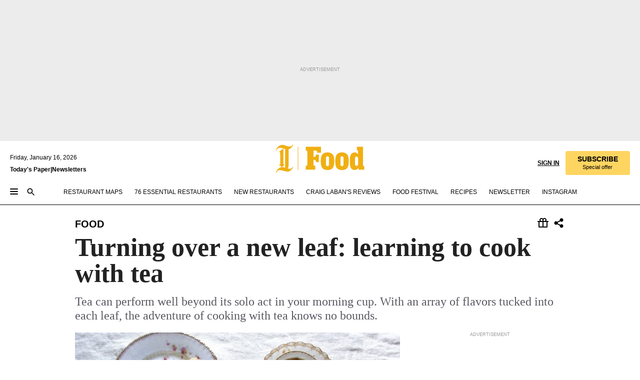

--- FILE ---
content_type: text/html; charset=utf-8
request_url: https://www.inquirer.com/philly/food/turning-over-a-new-leaf-learning-to-cook-with-loose-tea-20171024.html
body_size: 35620
content:
<!DOCTYPE html><html lang="en"><head><link rel="preload" as="image" href="https://www.inquirer.com/resizer/v2/7NMXBVI7QVDBFFVHD64CPFYM2I.jpg?auth=0b217cdc6ffc83b6158e7387fabd266a0a2e08a7eccddabff238b514ab5b76a3&amp;width=760&amp;height=507&amp;smart=true" imageSrcSet="https://www.inquirer.com/resizer/v2/7NMXBVI7QVDBFFVHD64CPFYM2I.jpg?auth=0b217cdc6ffc83b6158e7387fabd266a0a2e08a7eccddabff238b514ab5b76a3&amp;width=800&amp;height=533&amp;smart=true 800w,https://www.inquirer.com/resizer/v2/7NMXBVI7QVDBFFVHD64CPFYM2I.jpg?auth=0b217cdc6ffc83b6158e7387fabd266a0a2e08a7eccddabff238b514ab5b76a3&amp;width=700&amp;height=467&amp;smart=true 700w,https://www.inquirer.com/resizer/v2/7NMXBVI7QVDBFFVHD64CPFYM2I.jpg?auth=0b217cdc6ffc83b6158e7387fabd266a0a2e08a7eccddabff238b514ab5b76a3&amp;width=600&amp;height=400&amp;smart=true 600w,https://www.inquirer.com/resizer/v2/7NMXBVI7QVDBFFVHD64CPFYM2I.jpg?auth=0b217cdc6ffc83b6158e7387fabd266a0a2e08a7eccddabff238b514ab5b76a3&amp;width=500&amp;height=333&amp;smart=true 500w,https://www.inquirer.com/resizer/v2/7NMXBVI7QVDBFFVHD64CPFYM2I.jpg?auth=0b217cdc6ffc83b6158e7387fabd266a0a2e08a7eccddabff238b514ab5b76a3&amp;width=400&amp;height=267&amp;smart=true 400w" imageSizes="(min-width: 1040px) 650px, calc(100vw - 16px)"/><link rel="preconnect" href="https://media.inquirer.com/"/><link rel="dns-prefetch" href="https://media.inquirer.com"/><link rel="preconnect" href="https://p543.inquirer.com/"/><link rel="dns-prefetch" href="https://p543.inquirer.com"/><link rel="preconnect" href="https://htlbid.com"/><link rel="dns-prefetch" href="https://htlbid.com"/><link rel="preconnect" href="https://securepubads.g.doubleclick.net"/><link rel="dns-prefetch" href="https://securepubads.g.doubleclick.net"/><link rel="stylesheet" type="text/css" href="https://htlbid.com/v3/inquirer-web.com/htlbid.css"/><script async="" src="https://htlbid.com/v3/inquirer-web.com/htlbid.js"></script><link rel="stylesheet" href="/pf/resources/dist/inquirer-light/css/style.css?d=1137"/><title>Turning over a new leaf: learning to cook with tea</title><link rel="apple-touch-icon-precomposed" sizes="57x57" href="https://media.inquirer.com/designimages/apple-touch-icon-57x57-precomposed.png"/><link rel="apple-touch-icon-precomposed" sizes="76x76" href="https://media.inquirer.com/designimages/apple-touch-icon-76x76-precomposed.png"/><link rel="apple-touch-icon-precomposed" sizes="120x120" href="https://media.inquirer.com/designimages/apple-touch-icon-60x60-precomposed@2x.png"/><link rel="apple-touch-icon-precomposed" sizes="152x152" href="https://media.inquirer.com/designimages/apple-touch-icon-76x76-precomposed@2x.png"/><link rel="apple-touch-icon-precomposed" sizes="180x180" href="https://media.inquirer.com/designimages/apple-touch-icon-60x60-precomposed@3x.png"/><link rel="icon" sizes="16x16" href="https://media.inquirer.com/designimages/apple-touch-icon-16x16-precomposed.png"/><link rel="icon" sizes="192x192" href="https://media.inquirer.com/designimages/touch-icon-192x192.png"/><link rel="apple-touch-icon-precomposed" href="https://media.inquirer.com/designimages/apple-touch-icon-precomposed.png"/><link rel="apple-touch-icon" href="https://media.inquirer.com/designimages/apple-touch-icon.png"/><meta name="robots" content="index, follow"/><meta name="googlebot-news" content="index"/><meta name="googlebot" content="index"/><meta name="copyright" content="(c) 2026 The Philadelphia Inquirer, LLC"/><meta name="distribution" content="global"/><meta name="rating" content="general"/><meta name="application-name" content="The Philadelphia Inquirer, LLC"/><meta property="og:site_name" content="Inquirer.com"/><meta name="viewport" content="width=device-width,minimum-scale=1,initial-scale=1,maximum-scale=1"/><meta name="arc_environment" content="fusion"/><meta property="fb:pages" content="6130721655"/><meta name="twitter:site" content="@PhillyInquirer"/><meta name="twitter:creator" content="@PhillyInquirer"/><meta property="og:locale" content="en_US"/><meta name="twitter:card" content="summary_large_image"/><script data-schema="Organization" type="application/ld+json">
        {
          "name": "The Philadelphia Inquirer, LLC",
          "url": "https://www.inquirer.com",
          "logo": "https://www.inquirer.com/pb/resources/dist/images/inquirer-logo-official-v2.svg",
          "sameAs": [
            "https://www.facebook.com/philadelphiainquirer/",
            "https://twitter.com/PhillyInquirer"
          ],
          "@type": "NewsMediaOrganization",
          "@context": "http://schema.org"
        }
      </script><script>
            var pmnAdmin = {};
            var PMNdataLayer = [{
              analytics: {}
            }];
          </script><link rel="canonical" href="https://www.inquirer.com/philly/food/turning-over-a-new-leaf-learning-to-cook-with-loose-tea-20171024.html"/><meta property="og:title" content="Turning over a new leaf: learning to cook with tea"/><meta property="og:description" content="Tea can perform well beyond its solo act in your morning cup. With an array of flavors tucked into each leaf, the adventure of cooking with tea knows no bounds."/><meta property="og:image" content="https://www.inquirer.com/resizer/v2/7NMXBVI7QVDBFFVHD64CPFYM2I.jpg?auth=0b217cdc6ffc83b6158e7387fabd266a0a2e08a7eccddabff238b514ab5b76a3&amp;width=760&amp;height=507&amp;smart=true"/><meta property="og:image:width" content="1200"/><meta property="og:image:height" content="800"/><meta name="twitter:title" content="Turning over a new leaf: learning to cook with tea"/><meta name="twitter:description" content="Tea can perform well beyond its solo act in your morning cup. With an array of flavors tucked into each leaf, the adventure of cooking with tea knows no bounds."/><meta name="twitter:image" content="https://www.inquirer.com/resizer/v2/7NMXBVI7QVDBFFVHD64CPFYM2I.jpg?auth=0b217cdc6ffc83b6158e7387fabd266a0a2e08a7eccddabff238b514ab5b76a3&amp;width=760&amp;height=507&amp;smart=true"/><meta name="cXenseParse:title" content="Turning over a new leaf: learning to cook with tea"/><meta property="article:section" content="Food, food, food"/><meta name="author" content="Alexis Siemons, FOR THE INQUIRER"/><meta itemProp="description" name="description" content="Tea can perform well beyond its solo act in your morning cup. With an array of flavors tucked into each leaf, the adventure of cooking with tea knows no bounds."/><meta name="og:url" content="https://www.inquirer.com/philly/food/turning-over-a-new-leaf-learning-to-cook-with-loose-tea-20171024.html"/><meta property="article:modified_time" content="2018-09-14T17:28:22-04:00"/><meta name="date" content="2017-10-24T09:00:00Z"/><meta name="article_id" content="K6GMTK2J6ZDEJBLMMSTM5Y3WKI"/><meta property="og:type" content="article"/><meta property="article:opinion" content="false"/><meta property="vf:unique_id" content="K6GMTK2J6ZDEJBLMMSTM5Y3WKI"/><meta name="sailthru.tags" content="food"/><meta name="sailthru.author" content="Alexis Siemons, FOR THE INQUIRER"/><meta name="sailthru.date" content="2017-10-24T09:00:00Z"/><meta name="sailthru.title" content="Turning over a new leaf: learning to cook with tea"/><meta name="sailthru.description" content="Tea can perform well beyond its solo act in your morning cup. With an array of flavors tucked into each leaf, the adventure of cooking with tea knows no bounds."/><meta name="sailthru.image.full" content="https://www.inquirer.com/resizer/v2/7NMXBVI7QVDBFFVHD64CPFYM2I.jpg?auth=0b217cdc6ffc83b6158e7387fabd266a0a2e08a7eccddabff238b514ab5b76a3&amp;width=760&amp;height=507&amp;smart=true"/><meta name="sailthru.image.thumb" content="https://www.inquirer.com/resizer/v2/7NMXBVI7QVDBFFVHD64CPFYM2I.jpg?auth=0b217cdc6ffc83b6158e7387fabd266a0a2e08a7eccddabff238b514ab5b76a3&amp;width=760&amp;height=507&amp;smart=true"/><script data-schema="NewsArticle" type="application/ld+json">
    {
      "@context": "http://schema.org",
      "@type": "NewsArticle",
      "mainEntityOfPage": {
        "@type": "WebPage",
        "@id": "https://www.inquirer.com/philly/food/turning-over-a-new-leaf-learning-to-cook-with-loose-tea-20171024.html"
      },
      "headline": "Turning over a new leaf: learning to cook with tea",
      "thumbnailUrl": "https://www.inquirer.com/resizer/v2/7NMXBVI7QVDBFFVHD64CPFYM2I.jpg?auth=0b217cdc6ffc83b6158e7387fabd266a0a2e08a7eccddabff238b514ab5b76a3&width=760&height=507&smart=true",
      "articleSection": "food",
      "image": {
        "@type": "ImageObject",
        "url": "https://www.inquirer.com/resizer/v2/7NMXBVI7QVDBFFVHD64CPFYM2I.jpg?auth=0b217cdc6ffc83b6158e7387fabd266a0a2e08a7eccddabff238b514ab5b76a3&width=760&height=507&smart=true",
        "height": 800,
        "width": 1200
      },
      "datePublished": "2017-10-24T05:00:00-04:00",
      "dateModified": "2017-10-24T05:00:00-04:00",
      "author": [{"@type":"Person","name":"Alexis Siemons"}],
      "isAccessibleForFree": false,
      "hasPart": {
        "@type": "WebPageElement",
        "isAccessibleForFree": false,
        "cssSelector" : ".article-body-paywall"
      },
      "isPartOf": {
        "@type": ["CreativeWork", "Product"],
        "name": "The Philadelphia Inquirer",
        "productID": "inquirer.com:basic"
      },
      "publisher": {
        "@type": "NewsMediaOrganization",
        "name": "The Philadelphia Inquirer",
        "logo": {
          "@type": "ImageObject",
          "url": "https://media.inquirer.com/designimages/inquirer-logo-amp.png",
          "width": 600,
          "height": 60
        }
      },
      "description": "Tea can perform well beyond its solo act in your morning cup. With an array of flavors tucked into each leaf, the adventure of cooking with tea knows no bounds.",
      "keywords": [
        "articleID/K6GMTK2J6ZDEJBLMMSTM5Y3WKI",
        "Type/Article",
        "target/Food/food/food",
        "NavLink/food"
      ],
      "identifier": {
        "@type": "PropertyValue",
        "propertyID": "articleID",
        "value": "K6GMTK2J6ZDEJBLMMSTM5Y3WKI"
      }
    }
    </script><script src="https://cdn.cookielaw.org/scripttemplates/otSDKStub.js" data-domain-script="c6dea5ec-f3a5-432d-8d99-556d91c9726b" type="text/javascript" charset="UTF-8" data-dLayer-name="PMNdataLayer"></script><script src="https://cdn.speedcurve.com/js/lux.js?id=283407416" defer="" crossorigin="anonymous"></script><script type="application/javascript" id="polyfill-script">if(!Array.prototype.includes||!(window.Object && window.Object.assign)||!window.Promise||!window.Symbol||!window.fetch){document.write('<script type="application/javascript" src="/pf/dist/engine/polyfill.js?d=1137&mxId=00000000" defer=""><\/script>')}</script><script id="fusion-engine-react-script" type="application/javascript" src="/pf/dist/engine/react.js?d=1137&amp;mxId=00000000" defer=""></script><script id="fusion-engine-combinations-script" type="application/javascript" src="/pf/dist/components/combinations/light.js?d=1137&amp;mxId=00000000" defer=""></script>
<script>(window.BOOMR_mq=window.BOOMR_mq||[]).push(["addVar",{"rua.upush":"false","rua.cpush":"false","rua.upre":"false","rua.cpre":"false","rua.uprl":"false","rua.cprl":"false","rua.cprf":"false","rua.trans":"","rua.cook":"false","rua.ims":"false","rua.ufprl":"false","rua.cfprl":"false","rua.isuxp":"false","rua.texp":"norulematch","rua.ceh":"false","rua.ueh":"false","rua.ieh.st":"0"}]);</script>
                              <script>!function(e){var n="https://s.go-mpulse.net/boomerang/";if("False"=="True")e.BOOMR_config=e.BOOMR_config||{},e.BOOMR_config.PageParams=e.BOOMR_config.PageParams||{},e.BOOMR_config.PageParams.pci=!0,n="https://s2.go-mpulse.net/boomerang/";if(window.BOOMR_API_key="PPACB-T4Q7H-SPCW8-FS2AT-3JVSH",function(){function e(){if(!o){var e=document.createElement("script");e.id="boomr-scr-as",e.src=window.BOOMR.url,e.async=!0,i.parentNode.appendChild(e),o=!0}}function t(e){o=!0;var n,t,a,r,d=document,O=window;if(window.BOOMR.snippetMethod=e?"if":"i",t=function(e,n){var t=d.createElement("script");t.id=n||"boomr-if-as",t.src=window.BOOMR.url,BOOMR_lstart=(new Date).getTime(),e=e||d.body,e.appendChild(t)},!window.addEventListener&&window.attachEvent&&navigator.userAgent.match(/MSIE [67]\./))return window.BOOMR.snippetMethod="s",void t(i.parentNode,"boomr-async");a=document.createElement("IFRAME"),a.src="about:blank",a.title="",a.role="presentation",a.loading="eager",r=(a.frameElement||a).style,r.width=0,r.height=0,r.border=0,r.display="none",i.parentNode.appendChild(a);try{O=a.contentWindow,d=O.document.open()}catch(_){n=document.domain,a.src="javascript:var d=document.open();d.domain='"+n+"';void(0);",O=a.contentWindow,d=O.document.open()}if(n)d._boomrl=function(){this.domain=n,t()},d.write("<bo"+"dy onload='document._boomrl();'>");else if(O._boomrl=function(){t()},O.addEventListener)O.addEventListener("load",O._boomrl,!1);else if(O.attachEvent)O.attachEvent("onload",O._boomrl);d.close()}function a(e){window.BOOMR_onload=e&&e.timeStamp||(new Date).getTime()}if(!window.BOOMR||!window.BOOMR.version&&!window.BOOMR.snippetExecuted){window.BOOMR=window.BOOMR||{},window.BOOMR.snippetStart=(new Date).getTime(),window.BOOMR.snippetExecuted=!0,window.BOOMR.snippetVersion=12,window.BOOMR.url=n+"PPACB-T4Q7H-SPCW8-FS2AT-3JVSH";var i=document.currentScript||document.getElementsByTagName("script")[0],o=!1,r=document.createElement("link");if(r.relList&&"function"==typeof r.relList.supports&&r.relList.supports("preload")&&"as"in r)window.BOOMR.snippetMethod="p",r.href=window.BOOMR.url,r.rel="preload",r.as="script",r.addEventListener("load",e),r.addEventListener("error",function(){t(!0)}),setTimeout(function(){if(!o)t(!0)},3e3),BOOMR_lstart=(new Date).getTime(),i.parentNode.appendChild(r);else t(!1);if(window.addEventListener)window.addEventListener("load",a,!1);else if(window.attachEvent)window.attachEvent("onload",a)}}(),"".length>0)if(e&&"performance"in e&&e.performance&&"function"==typeof e.performance.setResourceTimingBufferSize)e.performance.setResourceTimingBufferSize();!function(){if(BOOMR=e.BOOMR||{},BOOMR.plugins=BOOMR.plugins||{},!BOOMR.plugins.AK){var n=""=="true"?1:0,t="",a="clpr46iccueuk2ljyw4q-f-817bd8656-clientnsv4-s.akamaihd.net",i="false"=="true"?2:1,o={"ak.v":"39","ak.cp":"689028","ak.ai":parseInt("653835",10),"ak.ol":"0","ak.cr":8,"ak.ipv":4,"ak.proto":"h2","ak.rid":"291e073","ak.r":51990,"ak.a2":n,"ak.m":"dscr","ak.n":"ff","ak.bpcip":"18.223.30.0","ak.cport":36268,"ak.gh":"2.17.209.140","ak.quicv":"","ak.tlsv":"tls1.3","ak.0rtt":"","ak.0rtt.ed":"","ak.csrc":"-","ak.acc":"","ak.t":"1768539577","ak.ak":"hOBiQwZUYzCg5VSAfCLimQ==CudqU0uhxd1klsU4sbQUd2i6051LdtI1ywUwrlfARCJbdMuOTS0iVfYNwCZ+a/gSJpS2H0sWvetyrZDfoh9eCpq8lZOIOwUiq4kX/tlGt+YJGeGSDUFQgCpikQhca1kYkWXPSWQ3hWP50aYHt4FH3tZJFUoxqD6TtlmIU4b5w09FVO3UqbEQwEKCqPE2+Lx3faz6UesQScVkmB4vQzSO/++Y11l6V8Q9OAQwlER9RMl8lcWbd9WTklaBmi3gZqipHxsTets80gsGPHVoIw0tkWxzxu9KxyVDqC9p+tu0+Tt6Y7Xlz9vCFK3r9IjA7MSERlsNSSzHCL0BnapwYfvQxYKx2hU9npYmduFankj7bLooDdCfjAVdzrpUt6tBIRnvVK8IPCsH/H3foWgorYzO7UioNZ2bcm6PL50TVhxaZQs=","ak.pv":"123","ak.dpoabenc":"","ak.tf":i};if(""!==t)o["ak.ruds"]=t;var r={i:!1,av:function(n){var t="http.initiator";if(n&&(!n[t]||"spa_hard"===n[t]))o["ak.feo"]=void 0!==e.aFeoApplied?1:0,BOOMR.addVar(o)},rv:function(){var e=["ak.bpcip","ak.cport","ak.cr","ak.csrc","ak.gh","ak.ipv","ak.m","ak.n","ak.ol","ak.proto","ak.quicv","ak.tlsv","ak.0rtt","ak.0rtt.ed","ak.r","ak.acc","ak.t","ak.tf"];BOOMR.removeVar(e)}};BOOMR.plugins.AK={akVars:o,akDNSPreFetchDomain:a,init:function(){if(!r.i){var e=BOOMR.subscribe;e("before_beacon",r.av,null,null),e("onbeacon",r.rv,null,null),r.i=!0}return this},is_complete:function(){return!0}}}}()}(window);</script></head><body><div>
                <script type="text/javascript">
                  function OptanonWrapper() { }
                </script>
              </div><noscript>
          <iframe src="https://www.googletagmanager.com/ns.html?id=GTM-M4NMCHW"
          height="0" width="0" style="display:none;visibility:hidden"></iframe></noscript><div id="fusion-app" class=""><div class="article-body article-body-paywall type-body-text"><a class="sr-only focus:not-sr-only active:not-sr-only hover:not-sr-only" href="#article-body">Skip to content</a><header id="app-bar" class="app-bar header top-0 sticky z-[11]"><div data-ad-name="article/top_banner_masthead" class="text-center container-column
          bg-[#ececec] overflow-hidden py-4 flex-col justify-center items-center flex min-h-[50px] md:min-h-[90px] lg:min-h-[250px]"><div class="type-button absolute z-0"><div class="advertisement-text font-light xxs:leading-5 xs:leading-none text-[9px] text-[#999] tracking-normal uppercase justify-center flex flex-row mb-1">Advertisement</div></div><div class="container-row justify-center w-full z-1"><div class="arcad bg-none my-0 mx-auto min-h-0 min-w-0 ad-responsive text-center "><div class="htlad-web-top_banner_masthead" data-unit="phl.food/article/top_banner" data-targeting="{&quot;position&quot;:&quot;slider&quot;,&quot;position_type&quot;:&quot;slider_section&quot;}"></div></div></div></div><nav class="global-app-bar sticky top-0 border-solid z-[11] inset-x-0 border-b bg-white "><div class="h-[62px] flex flex-col max-w-[1240px] mx-auto px-5 justify-center relative lg:h-[127px] bg-white"><div class="static lg:relative"><div class="transition-all lg:w-[616px] left-0 flex flex-col
        overflow-hidden duration-200 absolute w-full top-16
        lg:left-8 shadow-md lg:top-[128px] h-0"><div class="flex flex-col bg-white space-y-3 p-3 shadow-md inq-dropdown-menu px-7 py-4 "><div class="relative"><input type="text" placeholder="Search" aria-required="false" aria-label="Search" id="search" class="font-grot10 border border-solid border-neutral-dark-gray focus:border-primary-blue active:border-primary-blue w-full px-6 py-3 text-4"/><div class="absolute top-1 right-1"><button class="cursor-pointer p-2 bg-transparent"><svg xmlns="http://www.w3.org/2000/svg" width="20" height="20" viewBox="0 0 24 24"><use href="#search-icon-circle"></use><use href="#search-icon-line"></use></svg></button></div></div></div></div></div><div class="flex flex-row flex-auto"><svg xmlns="http://www.w3.org/2000/svg" class="hidden"><defs><path d="M0 0h24v24H0z" fill="none" id="search-icon-circle"></path><path d="M15.5 14h-.79l-.28-.27C15.41 12.59 16 11.11 16 9.5 16 5.91 13.09 3 9.5 3S3 5.91 3 9.5 5.91 16 9.5 16c1.61 0 3.09-.59 4.23-1.57l.27.28v.79l5 4.99L20.49 19l-4.99-5zm-6 0C7.01 14 5 11.99 5 9.5S7.01 5 9.5 5 14 7.01 14 9.5 11.99 14 9.5 14z" id="search-icon-line"></path></defs></svg><div class="flex-1 flex items-center space-x-2 lg:hidden"><button type="button" role="button" aria-label="Full navigation" aria-haspopup="true" aria-expanded="false" class="flex flex-col h-3 w-4 p-0 rounded
      justify-center items-center group cursor-pointer bg-transparent"><div class="h-0.5 w-4 rounded-full transition ease
      transform duration-300 opacity-100 group-hover:opacity-50  bg-black"></div><div class="h-0.5 w-4 my-[3px] rounded-full
      transition ease transform duration-300 opacity-100 group-hover:opacity-50 bg-black"></div><div class="h-0.5 w-4 rounded-full transition
      ease transform duration-300 opacity-100 group-hover:opacity-50  bg-black"></div></button><button class="cursor-pointer p-2 mt-1 bg-transparent" aria-label="Search" aria-haspopup="true" aria-expanded="false"><svg xmlns="http://www.w3.org/2000/svg" width="20" height="20" viewBox="0 0 24 24"><use href="#search-icon-circle"></use><use href="#search-icon-line"></use></svg></button></div><div class="hidden flex-1 flex-col space-y-1 justify-center lg:flex lg:pt-3"><div class="flex flex-row items-center"><div aria-label="Friday, January 16, 2026" class="text-3 mb-1 mr-1">Friday, January 16, 2026</div></div><div class="flex gap-1 text-3 font-bold leading-3.5 "><a href="https://eedition.inquirer.com/" id="todayspaper" data-link-type="global-nav" aria-label="Print Copy of Today&#x27;s Paper" role="link" class="no-underline text-black">Today&#x27;s Paper</a>|<a class="no-underline text-black" href="https://www.inquirer.com/newsletters/" data-link-type="global-nav" aria-label="Newsletters" role="link">Newsletters</a></div></div><div class="flex-1 text-center justify-center items-center flex"><div class="flex-1 relative"><div class="absolute left-0 right-0 h-full flex items-center justify-center"><a href="/" data-link-type="global-nav" aria-label="The Philadelphia Inquirer - Go to homepage link" role="link"><svg class="mx-auto fill-black lg:fill-secondary-yellow h-8 sm:h-[37px] lg:h-[57px]" xmlns="http://www.w3.org/2000/svg" viewBox="0 0 47 56"><g><path d="M12.819 44.4706L17.892 40.32C16.7061 39.3976 15.6849 38.3765 15.6849 36.8612V9.19059L17.1014 8.07059C17.7602 8.33412 18.4849 8.53176 19.2426 8.72941V41.5388C19.2426 42.8894 19.1108 44.3388 18.979 45.5247C16.772 44.8659 15.4543 44.6682 12.7861 44.4706M0.499023 11.7271L1.35549 12.2541C2.47549 9.38824 4.81432 6.52235 8.76726 6.52235C12.7202 6.52235 13.7743 7.04941 15.8826 7.77412L6.75785 14.4612L7.54843 15.3176L8.73432 14.4612C8.8002 14.4612 9.39314 14.9882 9.39314 21.1153V38.9035L6.79079 40.7812L7.58138 41.6376L8.56961 40.9129L12.819 44.5035C6.95549 44.5035 2.34373 50.5647 0.564906 55.5059L1.42138 56.0329C2.60726 53.1012 4.61667 50.2353 8.66843 50.2353C12.7202 50.2353 20.132 53.3647 24.3484 53.3647C28.5649 53.3647 33.6049 48.4565 35.3508 44.24L34.4943 43.7129C33.5061 46.1835 31.299 47.7318 28.5649 47.7318C25.8308 47.7318 26.4237 47.5341 25.0402 47.2706H24.8426C24.7108 47.2047 24.6449 47.2047 24.579 47.2047C25.4355 45.92 25.699 45.0635 25.9626 43.1859C26.3578 40.1224 26.3578 34.3247 26.3578 30.1412V9.25647C32.1555 7.93882 35.0214 1.25176 35.3508 0.527059L34.4943 0C33.4402 2.60235 31.2331 3.98588 28.3014 3.98588C23.4261 3.98588 18.0896 0.790588 13.5108 0.790588C6.69196 0.790588 2.44255 6.65412 0.499023 11.7271Z"></path><path d="M45.499 4H44.499V50H45.499V4Z"></path></g></svg></a><a href="/food" data-link-type="global-nav" aria-label="The Philadelphia Inquirer - Go to food page link" role="link"><svg viewBox="50 0 127 57" xmlns="http://www.w3.org/2000/svg" class="pl-1 h-8 fill-black lg:fill-secondary-yellow sm:h-[37px] lg:h-[57px]"><path d="M59.3894 42.5493H60.0415C62.0043 42.5493 62.854 41.5679 62.854 39.2164V15.4187C62.854 13.064 62.0043 12.0859 60.0415 12.0859H59.3894V4.43213H90.1163V16.5286H82.2715V15.8106C82.2715 12.9322 81.4877 12.0826 78.2833 12.0826H74.8846V24.7652H76.7157C79.2647 24.7652 79.7884 22.674 79.7884 21.0372V20.1875H85.8679V35.2249H79.7884V34.5069C79.7884 32.2181 79.2647 30.7789 76.7157 30.7789H74.8846V39.2131C74.8846 41.5679 75.9319 42.546 77.8914 42.546H78.5468V50.1964H59.3894V42.5493Z"></path><path d="M91.8288 45.8819C90.2612 43.2012 89.5399 39.4764 89.5399 33.4594C89.5399 27.4425 90.2579 23.7836 91.8288 21.1028C94.0518 17.3122 98.4978 15.8071 103.01 15.8071C107.522 15.8071 111.968 17.3122 114.191 21.1028C115.758 23.7836 116.479 27.4458 116.479 33.4594C116.479 39.4731 115.762 43.2012 114.191 45.8819C111.902 49.61 107.522 51.1118 103.01 51.1118C98.4978 51.1151 94.1177 49.61 91.8288 45.8819ZM103.01 43.3329C104.907 43.3329 106.082 42.2197 106.082 39.6048V27.3141C106.082 24.6992 104.907 23.586 103.01 23.586C101.113 23.586 99.937 24.6992 99.937 27.3141V39.6048C99.937 42.223 101.113 43.3329 103.01 43.3329Z"></path><path d="M120.817 45.8819C119.249 43.2012 118.528 39.4764 118.528 33.4594C118.528 27.4425 119.246 23.7836 120.817 21.1028C123.04 17.3122 127.486 15.8071 131.998 15.8071C136.51 15.8071 140.956 17.3122 143.179 21.1028C144.746 23.7836 145.468 27.4458 145.468 33.4594C145.468 39.4731 144.75 43.2012 143.179 45.8819C140.89 49.61 136.51 51.1118 131.998 51.1118C127.486 51.1151 123.106 49.61 120.817 45.8819ZM131.998 43.3329C133.895 43.3329 135.07 42.2197 135.07 39.6048V27.3141C135.07 24.6992 133.895 23.586 131.998 23.586C130.101 23.586 128.925 24.6992 128.925 27.3141V39.6048C128.925 42.223 130.101 43.3329 131.998 43.3329Z"></path><path d="M149.37 45.948C148.129 43.2014 147.671 39.5425 147.671 33.3938C147.671 27.1825 148.194 23.7179 149.37 21.0372C150.875 17.4408 154.01 15.8073 157.412 15.8073C159.635 15.8073 162.185 16.9205 164.081 19.5354V13.5876C164.081 11.7565 163.1 11.4305 162.119 11.4305H161.661V4.43213H174.083V41.0442C174.083 42.8753 174.933 43.2014 176.241 43.2014H176.501V50.1964H165.06V46.4684C163.426 49.6069 160.288 51.0461 157.409 51.0461C154.271 51.0494 150.938 49.5443 149.37 45.948ZM161.071 42.681C162.968 42.681 164.144 41.5712 164.144 38.8245V28.1014C164.144 25.4206 162.968 24.1131 161.071 24.1131C159.24 24.1131 158.065 25.4206 158.065 28.1014V38.8245C158.065 41.5679 159.24 42.681 161.071 42.681Z"></path></svg></a></div></div></div><div class="flex-1 flex items-center justify-end lg:pt-3"><div class="text-right"><div class="w-full font-grot10"><a aria-haspopup="true" aria-expanded="false" aria-label="Signin/Signup" data-link-type="global-nav" class="cursor-pointer font-bold uppercase lg:hidden text-3 grid justify-end flex-wrap sm:flex leading-3.5"><span class="inline-block whitespace-nowrap">Sign In / </span><span class="inline-block whitespace-nowrap">Sign Up</span></a><div class="subscribe-btn w-full flex-row items-center space-x-3 lg:flex hidden"><a class="cursor-pointer font-bold text-3 text-neutral-black hidden lg:inline transition-all duration-500 ease-in-out opacity-1 auth0-log-in login-btn sign-in align-middle uppercase underline xxl:text-3.5" role="link" aria-label="Sign in" data-link-type="global-nav">Sign in</a><a class="subscribe no-underline" role="link" aria-label="Subscribe" data-link-type="global-nav" href="https://www.inquirer.com/subscribe_today/"><button class="transition-all duration-300 ease-out rounded cursor-pointer font-grot10 py-2 px-6 text-neutral-black signup-wrapper hidden lg:inline-block relative whitespace-no-wrap text-[.875rem] uppercase bg-[#fed561] border border-[#fed561] test-subscribe-btn leading-4 overflow-hidden" data-link-type="global-nav" style="background-color:#fed561;border-color:#fed561;color:#000000" role="button"><b>SUBSCRIBE</b><div class="transition-all text-[11px] duration-[250ms] ease-in-out offer-language font-light normal-case
                        tracking-normal overflow-hidden ">Special offer</div></button></a></div></div><div class="static lg:relative z-1"><div class="transition-all left-0 lg:left-auto lg:right-0 flex overflow-hidden duration-200 absolute w-full top-16 justify-center bg-white  lg:w-auto lg:top-0 shadow-md  h-0"><div class="w-full sm:w-[400px] lg:w-[254px]"><div class="flex flex-col justify-center items-center shadow-none inq-dropdown-menu p-3 pb-5 sm:mx-auto "><div class="flex justify-center items-center space-x-2"><svg xmlns="http://www.w3.org/2000/svg" width="12" height="12" viewBox="0 0 12 12" version="1.1"><g stroke="none" stroke-width="1" fill="none" fill-rule="evenodd"><g id="tooltip"><circle fill="#1A6AFF" cx="6" cy="6" r="6"></circle><rect fill="#FFFFFF" x="5.25" y="2" width="1.5" height="5"></rect><rect fill="#FFFFFF" x="5.25" y="8" width="1.5" height="1.5"></rect></g></g></svg><div class="text-2.5 info-link" role="link" aria-label="Keep reading by creating a &lt;b&gt;free&lt;/b&gt; account or signing in.">Keep reading by creating a <b>free</b> account or signing in.</div></div><button aria-label="Sign in/Sign up" class="inq-button-ds cursor-pointer font-grot10 !normal-case !text-md !leading-5 min-h-[40px] px-6 py-2.5 !font-medium 
    text-white inline-flex 
    justify-center items-center text-center 
    not-italic rounded 
    box-border focus:ring-4 
    transition-all duration-300 ease-out bg-blue-mid hover:bg-blue-dark focus:ring-blue-dark auth0-log-in login-btn w-full sm:w-auto sm:min-w-[190px] lg:min-w-0 my-2" data-link-type="global-nav">Sign in/Sign up</button><form class="flex justify-center items-center w-full sm:w-auto " action="https://www.inquirer.com/subscribe_today/"><button aria-label="Subscribe" class="inq-button-ds cursor-pointer font-grot10 !normal-case !text-md !leading-5 min-h-[40px] px-6 py-2.5 !font-medium 
    text-white inline-flex 
    justify-center items-center text-center 
    not-italic rounded 
    box-border focus:ring-4 
    transition-all duration-300 ease-out inq-button-ds--secondary bg-transparent hover:bg-transparent !border !border-solid !text-black border-black hover:border-gray-mid-neutral
      focus:!bg-white focus:ring-4 focus:ring-silversand
      active:ring-0 active:!bg-gray-mid-neutral active:!text-white lg:!hidden w-full sm:w-auto sm:min-w-[190px] lg:min-w-0 my-2" data-link-type="global-nav">Subscribe</button></form><form class="flex justify-center items-center w-full sm:w-auto lg:hidden" action="https://www.inquirer.com/donate/"><button aria-label="Support local news" class="inq-button-ds cursor-pointer font-grot10 !normal-case !text-md !leading-5 min-h-[40px] px-6 py-2.5 !font-medium 
    text-white inline-flex 
    justify-center items-center text-center 
    not-italic rounded 
    box-border focus:ring-4 
    transition-all duration-300 ease-out inq-button-ds--secondary bg-transparent hover:bg-transparent !border !border-solid !text-black border-black hover:border-gray-mid-neutral
      focus:!bg-white focus:ring-4 focus:ring-silversand
      active:ring-0 active:!bg-gray-mid-neutral active:!text-white support-local-news-btn w-full sm:w-auto sm:min-w-[190px] lg:min-w-0 my-2" data-link-type="global-nav">Support local news</button></form><a href="#" aria-label="Sign out" class="inq-button-ds cursor-pointer font-grot10 !normal-case !text-md !leading-5 inq-button-ds--link decoration-1 underline-offset-1 text-black h-auto text-center mt-2 hidden logout-btn" data-link-type="global-nav">Sign out</a></div></div></div></div></div></div></div><div class="flex transition-all duration-250 flex-row h-0 overflow-hidden items-center lg:h-[52px]"><div class="flex-1 lg:flex items-center space-x-2 hidden "><button type="button" role="button" aria-label="Full navigation" aria-haspopup="true" aria-expanded="false" class="flex flex-col h-3 w-4 p-0 rounded
      justify-center items-center group cursor-pointer bg-white"><div class="h-0.5 w-4 rounded-full transition ease
      transform duration-300 opacity-100 group-hover:opacity-50  bg-black"></div><div class="h-0.5 w-4 my-[3px] rounded-full
      transition ease transform duration-300 opacity-100 group-hover:opacity-50 bg-black"></div><div class="h-0.5 w-4 rounded-full transition
      ease transform duration-300 opacity-100 group-hover:opacity-50  bg-black"></div></button><button class="cursor-pointer p-2 mt-1 bg-transparent" aria-label="Search" aria-haspopup="true" aria-expanded="false"><svg xmlns="http://www.w3.org/2000/svg" width="20" height="20" viewBox="0 0 24 24"><use href="#search-icon-circle"></use><use href="#search-icon-line"></use></svg></button></div><div class="flex overflow-hidden items-center"><div class="flex-wrap justify-center flex overflow-hidden h-4 transition-all duration-500 ease-in-out"><a data-link-type="header-nav-main" aria-label="Restaurant Maps" role="link" class="uppercase no-underline text-black cursor-pointer text-3 mx-6" href="https://www.inquirer.com/topic/restaurant-maps/">Restaurant Maps</a><a data-link-type="header-nav-main" aria-label="76 Essential Restaurants" role="link" class="uppercase no-underline text-black cursor-pointer text-3 mr-6" href="https://www.inquirer.com/76">76 Essential Restaurants</a><a data-link-type="header-nav-main" aria-label="New Restaurants" role="link" class="uppercase no-underline text-black cursor-pointer text-3 mr-6" href="https://www.inquirer.com/food/new-restaurants-philadelphia-area-20250314.html">New Restaurants</a><a data-link-type="header-nav-main" aria-label="Craig Laban&#x27;s Reviews" role="link" class="uppercase no-underline text-black cursor-pointer text-3 mr-6" href="https://inquirer.com/food/craig-laban">Craig Laban&#x27;s Reviews</a><a data-link-type="header-nav-main" aria-label="Food Festival" role="link" class="uppercase no-underline text-black cursor-pointer text-3 mr-6" href="https://foodfest.inquirer.com/">Food Festival</a><a data-link-type="header-nav-main" aria-label="Recipes" role="link" class="uppercase no-underline text-black cursor-pointer text-3 mr-6" href="/food/recipes">Recipes</a><a data-link-type="header-nav-main" aria-label="Newsletter" role="link" class="uppercase no-underline text-black cursor-pointer text-3 mr-6" href="https://www.inquirer.com/newsletters/lets-eat/sign-up/">Newsletter</a><a data-link-type="header-nav-main" aria-label="Instagram" role="link" class="uppercase no-underline text-black cursor-pointer text-3 mr-6" href="https://instagram.com/phillyinqfood/">Instagram</a></div></div><div class="flex-1"></div></div></div></nav><nav class="global-app-bar !h-[63px] fixed top-0 z-[11] border-solid inset-x-0 transition-all duration-500 mx-auto box-border invisible opacity-0 duration-100 border-b bg-white "><div class="app-bar-wrapper !h-[62px] bg-white flex flex-col max-w-[1240px] mx-auto px-5 justify-center relative inset-x-0 bg-white"><div class="static lg:relative"><div class="transition-all lg:w-[616px] left-0 flex flex-col
        overflow-hidden duration-200 absolute w-full top-16
        lg:left-8 shadow-md lg:top-16 h-0"><div class="flex flex-col bg-white space-y-3 p-3 shadow-md inq-dropdown-menu px-7 py-4 static"><div class="relative"><input type="text" placeholder="Search" aria-required="false" aria-label="Search" id="search" class="font-grot10 border border-solid border-neutral-dark-gray focus:border-primary-blue active:border-primary-blue w-full px-6 py-3 text-4"/><div class="absolute top-1 right-1"><button class="cursor-pointer p-2 bg-transparent"><svg xmlns="http://www.w3.org/2000/svg" width="20" height="20" viewBox="0 0 24 24"><use href="#search-icon-circle"></use><use href="#search-icon-line"></use></svg></button></div></div></div></div></div><div class="flex flex-row flex-auto"><svg xmlns="http://www.w3.org/2000/svg" class="hidden"><defs><path d="M0 0h24v24H0z" fill="none" id="search-icon-circle"></path><path d="M15.5 14h-.79l-.28-.27C15.41 12.59 16 11.11 16 9.5 16 5.91 13.09 3 9.5 3S3 5.91 3 9.5 5.91 16 9.5 16c1.61 0 3.09-.59 4.23-1.57l.27.28v.79l5 4.99L20.49 19l-4.99-5zm-6 0C7.01 14 5 11.99 5 9.5S7.01 5 9.5 5 14 7.01 14 9.5 11.99 14 9.5 14z" id="search-icon-line"></path></defs></svg><div class="flex-1 flex items-center space-x-2"><button type="button" role="button" aria-label="Full navigation" aria-haspopup="true" aria-expanded="false" class="flex flex-col h-3 w-4 p-0 rounded
      justify-center items-center group cursor-pointer bg-transparent"><div class="h-0.5 w-4 rounded-full transition ease
      transform duration-300 opacity-100 group-hover:opacity-50  bg-black"></div><div class="h-0.5 w-4 my-[3px] rounded-full
      transition ease transform duration-300 opacity-100 group-hover:opacity-50 bg-black"></div><div class="h-0.5 w-4 rounded-full transition
      ease transform duration-300 opacity-100 group-hover:opacity-50  bg-black"></div></button><button class="cursor-pointer p-2 mt-1 bg-transparent" aria-label="Search" aria-haspopup="true" aria-expanded="false"><svg xmlns="http://www.w3.org/2000/svg" width="20" height="20" viewBox="0 0 24 24"><use href="#search-icon-circle"></use><use href="#search-icon-line"></use></svg></button></div><div class="flex-1 text-center justify-center items-center flex"><div class="flex-1 relative"><div class="absolute left-0 right-0 h-full flex items-center justify-center"><a href="/" data-link-type="global-nav" aria-label="The Philadelphia Inquirer - Go to homepage link" role="link"><svg class="mx-auto fill-black lg:fill-secondary-yellow h-8 sm:h-[37px]" xmlns="http://www.w3.org/2000/svg" viewBox="0 0 47 56"><g><path d="M12.819 44.4706L17.892 40.32C16.7061 39.3976 15.6849 38.3765 15.6849 36.8612V9.19059L17.1014 8.07059C17.7602 8.33412 18.4849 8.53176 19.2426 8.72941V41.5388C19.2426 42.8894 19.1108 44.3388 18.979 45.5247C16.772 44.8659 15.4543 44.6682 12.7861 44.4706M0.499023 11.7271L1.35549 12.2541C2.47549 9.38824 4.81432 6.52235 8.76726 6.52235C12.7202 6.52235 13.7743 7.04941 15.8826 7.77412L6.75785 14.4612L7.54843 15.3176L8.73432 14.4612C8.8002 14.4612 9.39314 14.9882 9.39314 21.1153V38.9035L6.79079 40.7812L7.58138 41.6376L8.56961 40.9129L12.819 44.5035C6.95549 44.5035 2.34373 50.5647 0.564906 55.5059L1.42138 56.0329C2.60726 53.1012 4.61667 50.2353 8.66843 50.2353C12.7202 50.2353 20.132 53.3647 24.3484 53.3647C28.5649 53.3647 33.6049 48.4565 35.3508 44.24L34.4943 43.7129C33.5061 46.1835 31.299 47.7318 28.5649 47.7318C25.8308 47.7318 26.4237 47.5341 25.0402 47.2706H24.8426C24.7108 47.2047 24.6449 47.2047 24.579 47.2047C25.4355 45.92 25.699 45.0635 25.9626 43.1859C26.3578 40.1224 26.3578 34.3247 26.3578 30.1412V9.25647C32.1555 7.93882 35.0214 1.25176 35.3508 0.527059L34.4943 0C33.4402 2.60235 31.2331 3.98588 28.3014 3.98588C23.4261 3.98588 18.0896 0.790588 13.5108 0.790588C6.69196 0.790588 2.44255 6.65412 0.499023 11.7271Z"></path><path d="M45.499 4H44.499V50H45.499V4Z"></path></g></svg></a><a href="/food" data-link-type="global-nav" aria-label="The Philadelphia Inquirer - Go to food page link" role="link"><svg viewBox="50 0 127 57" xmlns="http://www.w3.org/2000/svg" class="pl-1 h-8 fill-black lg:fill-secondary-yellow sm:h-[37px]"><path d="M59.3894 42.5493H60.0415C62.0043 42.5493 62.854 41.5679 62.854 39.2164V15.4187C62.854 13.064 62.0043 12.0859 60.0415 12.0859H59.3894V4.43213H90.1163V16.5286H82.2715V15.8106C82.2715 12.9322 81.4877 12.0826 78.2833 12.0826H74.8846V24.7652H76.7157C79.2647 24.7652 79.7884 22.674 79.7884 21.0372V20.1875H85.8679V35.2249H79.7884V34.5069C79.7884 32.2181 79.2647 30.7789 76.7157 30.7789H74.8846V39.2131C74.8846 41.5679 75.9319 42.546 77.8914 42.546H78.5468V50.1964H59.3894V42.5493Z"></path><path d="M91.8288 45.8819C90.2612 43.2012 89.5399 39.4764 89.5399 33.4594C89.5399 27.4425 90.2579 23.7836 91.8288 21.1028C94.0518 17.3122 98.4978 15.8071 103.01 15.8071C107.522 15.8071 111.968 17.3122 114.191 21.1028C115.758 23.7836 116.479 27.4458 116.479 33.4594C116.479 39.4731 115.762 43.2012 114.191 45.8819C111.902 49.61 107.522 51.1118 103.01 51.1118C98.4978 51.1151 94.1177 49.61 91.8288 45.8819ZM103.01 43.3329C104.907 43.3329 106.082 42.2197 106.082 39.6048V27.3141C106.082 24.6992 104.907 23.586 103.01 23.586C101.113 23.586 99.937 24.6992 99.937 27.3141V39.6048C99.937 42.223 101.113 43.3329 103.01 43.3329Z"></path><path d="M120.817 45.8819C119.249 43.2012 118.528 39.4764 118.528 33.4594C118.528 27.4425 119.246 23.7836 120.817 21.1028C123.04 17.3122 127.486 15.8071 131.998 15.8071C136.51 15.8071 140.956 17.3122 143.179 21.1028C144.746 23.7836 145.468 27.4458 145.468 33.4594C145.468 39.4731 144.75 43.2012 143.179 45.8819C140.89 49.61 136.51 51.1118 131.998 51.1118C127.486 51.1151 123.106 49.61 120.817 45.8819ZM131.998 43.3329C133.895 43.3329 135.07 42.2197 135.07 39.6048V27.3141C135.07 24.6992 133.895 23.586 131.998 23.586C130.101 23.586 128.925 24.6992 128.925 27.3141V39.6048C128.925 42.223 130.101 43.3329 131.998 43.3329Z"></path><path d="M149.37 45.948C148.129 43.2014 147.671 39.5425 147.671 33.3938C147.671 27.1825 148.194 23.7179 149.37 21.0372C150.875 17.4408 154.01 15.8073 157.412 15.8073C159.635 15.8073 162.185 16.9205 164.081 19.5354V13.5876C164.081 11.7565 163.1 11.4305 162.119 11.4305H161.661V4.43213H174.083V41.0442C174.083 42.8753 174.933 43.2014 176.241 43.2014H176.501V50.1964H165.06V46.4684C163.426 49.6069 160.288 51.0461 157.409 51.0461C154.271 51.0494 150.938 49.5443 149.37 45.948ZM161.071 42.681C162.968 42.681 164.144 41.5712 164.144 38.8245V28.1014C164.144 25.4206 162.968 24.1131 161.071 24.1131C159.24 24.1131 158.065 25.4206 158.065 28.1014V38.8245C158.065 41.5679 159.24 42.681 161.071 42.681Z"></path></svg></a></div></div></div><div class="flex-1 flex items-center justify-end"><div class="text-right"><div class="w-full font-grot10"><a aria-haspopup="true" aria-expanded="false" aria-label="Signin/Signup" data-link-type="global-nav" class="cursor-pointer font-bold uppercase lg:hidden text-3 grid justify-end flex-wrap sm:flex leading-3.5"><span class="inline-block whitespace-nowrap">Sign In / </span><span class="inline-block whitespace-nowrap">Sign Up</span></a><div class="subscribe-btn w-full flex-row items-center space-x-3 lg:flex hidden"><a class="cursor-pointer font-bold text-3 text-neutral-black hidden lg:inline transition-all duration-500 ease-in-out opacity-1 auth0-log-in login-btn sign-in align-middle uppercase underline xxl:text-3.5" role="link" aria-label="Sign in" data-link-type="global-nav">Sign in</a><a class="subscribe no-underline" role="link" aria-label="Subscribe" data-link-type="global-nav" href="https://www.inquirer.com/subscribe_today/"><button class="transition-all duration-300 ease-out rounded cursor-pointer font-grot10 py-2 px-6 text-neutral-black signup-wrapper hidden lg:inline-block relative whitespace-no-wrap text-[.875rem] uppercase bg-[#fed561] border border-[#fed561] test-subscribe-btn leading-4 overflow-hidden" data-link-type="global-nav" style="background-color:#fed561;border-color:#fed561;color:#000000" role="button"><b>SUBSCRIBE</b><div class="transition-all text-[11px] duration-[250ms] ease-in-out offer-language font-light normal-case
                        tracking-normal overflow-hidden hidden">Special offer</div></button></a></div></div><div class="static lg:relative z-1"><div class="transition-all left-0 lg:left-auto lg:right-0 flex overflow-hidden duration-200 absolute w-full top-16 justify-center bg-white  lg:w-auto lg:top-0 shadow-md lg:top-[5px] h-0"><div class="w-full sm:w-[400px] lg:w-[254px]"><div class="flex flex-col justify-center items-center shadow-none inq-dropdown-menu p-3 pb-5 sm:mx-auto static"><div class="flex justify-center items-center space-x-2"><svg xmlns="http://www.w3.org/2000/svg" width="12" height="12" viewBox="0 0 12 12" version="1.1"><g stroke="none" stroke-width="1" fill="none" fill-rule="evenodd"><g id="tooltip"><circle fill="#1A6AFF" cx="6" cy="6" r="6"></circle><rect fill="#FFFFFF" x="5.25" y="2" width="1.5" height="5"></rect><rect fill="#FFFFFF" x="5.25" y="8" width="1.5" height="1.5"></rect></g></g></svg><div class="text-2.5 info-link" role="link" aria-label="Keep reading by creating a &lt;b&gt;free&lt;/b&gt; account or signing in.">Keep reading by creating a <b>free</b> account or signing in.</div></div><button aria-label="Sign in/Sign up" class="inq-button-ds cursor-pointer font-grot10 !normal-case !text-md !leading-5 min-h-[40px] px-6 py-2.5 !font-medium 
    text-white inline-flex 
    justify-center items-center text-center 
    not-italic rounded 
    box-border focus:ring-4 
    transition-all duration-300 ease-out bg-blue-mid hover:bg-blue-dark focus:ring-blue-dark auth0-log-in login-btn w-full sm:w-auto sm:min-w-[190px] lg:min-w-0 my-2" data-link-type="global-nav">Sign in/Sign up</button><form class="flex justify-center items-center w-full sm:w-auto " action="https://www.inquirer.com/subscribe_today/"><button aria-label="Subscribe" class="inq-button-ds cursor-pointer font-grot10 !normal-case !text-md !leading-5 min-h-[40px] px-6 py-2.5 !font-medium 
    text-white inline-flex 
    justify-center items-center text-center 
    not-italic rounded 
    box-border focus:ring-4 
    transition-all duration-300 ease-out inq-button-ds--secondary bg-transparent hover:bg-transparent !border !border-solid !text-black border-black hover:border-gray-mid-neutral
      focus:!bg-white focus:ring-4 focus:ring-silversand
      active:ring-0 active:!bg-gray-mid-neutral active:!text-white lg:!hidden w-full sm:w-auto sm:min-w-[190px] lg:min-w-0 my-2" data-link-type="global-nav">Subscribe</button></form><form class="flex justify-center items-center w-full sm:w-auto lg:hidden" action="https://www.inquirer.com/donate/"><button aria-label="Support local news" class="inq-button-ds cursor-pointer font-grot10 !normal-case !text-md !leading-5 min-h-[40px] px-6 py-2.5 !font-medium 
    text-white inline-flex 
    justify-center items-center text-center 
    not-italic rounded 
    box-border focus:ring-4 
    transition-all duration-300 ease-out inq-button-ds--secondary bg-transparent hover:bg-transparent !border !border-solid !text-black border-black hover:border-gray-mid-neutral
      focus:!bg-white focus:ring-4 focus:ring-silversand
      active:ring-0 active:!bg-gray-mid-neutral active:!text-white support-local-news-btn w-full sm:w-auto sm:min-w-[190px] lg:min-w-0 my-2" data-link-type="global-nav">Support local news</button></form><a href="#" aria-label="Sign out" class="inq-button-ds cursor-pointer font-grot10 !normal-case !text-md !leading-5 inq-button-ds--link decoration-1 underline-offset-1 text-black h-auto text-center mt-2 hidden logout-btn" data-link-type="global-nav">Sign out</a></div></div></div></div></div></div></div></div></nav></header><section class="main relative "><main id="main"><div data-fusion-collection="features" data-fusion-type="config/WeRecommendSettings"></div><div data-fusion-collection="features" data-fusion-type="global/AdBAM"></div><div class="max-w-[980px] mx-auto lg:px-0 px-5 pb-5"><div class="flex relative -bottom-2           pt-4           items-center"><div class="flex flex-col w-full"><div class="
            type-article-eyebrow p-0 mr-4 w-full transition-all
            
          "><a data-link-type="article-eyebrow" href="https://www.inquirer.com/food" title="Food" class="text-black hover:text-blue-mid no-underline">Food</a></div></div><div><div class="inq-share inq-gift-bc"><div class="inq-share__options"><button class="
        inline-block cursor-pointer bg-transparent p-0 bg-white mr-2 
         " aria-label="Share this story" aria-haspopup="true" aria-expanded="false"><div class="inq-icon inq-icon--gift-icon inq-icon--medium "><svg xmlns="http://www.w3.org/2000/svg" width="24" height="24" viewBox="0 0 40 40" class="block"><path d="M25.0082 3.33813C28.69 3.33813 31.6748 6.3229 31.6748 10.0048C31.6748 11.2199 31.3497 12.359 30.7818 13.34L38.3415 13.3381V16.6714H35.0082V33.3381C35.0082 34.2586 34.262 35.0048 33.3415 35.0048H6.6748C5.75434 35.0048 5.00814 34.2586 5.00814 33.3381V16.6714H1.6748V13.3381L9.23442 13.34C8.66654 12.359 8.34147 11.2199 8.34147 10.0048C8.34147 6.3229 11.3262 3.33813 15.0081 3.33813C17.0002 3.33813 18.7882 4.21182 20.0097 5.5969C21.2282 4.21182 23.0162 3.33813 25.0082 3.33813ZM18.3415 16.6714H8.34147V31.6714H18.3415V16.6714ZM31.6748 16.6714H21.6748V31.6714H31.6748V16.6714ZM15.0081 6.67147C13.1672 6.67147 11.6748 8.16385 11.6748 10.0048C11.6748 11.7621 13.0346 13.2017 14.7594 13.329L15.0081 13.3381H18.3415V10.0048C18.3415 8.3354 17.1143 6.95262 15.5128 6.70942L15.2569 6.68062L15.0081 6.67147ZM25.0082 6.67147C23.2508 6.67147 21.8112 8.03127 21.684 9.75604L21.6748 10.0048V13.3381H25.0082C26.7653 13.3381 28.205 11.9783 28.3323 10.2536L28.3415 10.0048C28.3415 8.16385 26.8492 6.67147 25.0082 6.67147Z" fill="black"></path></svg></div></button></div><div class="inq-popup-menu inq-popup-menu--open hidden"><div class="flex p-4 items-center gap-2 self-stretch bg-whitesmoke text-neutral-black"><span class="type-author font-normal leading-5.5 cursor-default not-italic">Gift this article!</span></div><button class="inq-popup-menu__option" aria-label="Copy gift link"><div class="inq-icon inq-icon--link inq-icon--medium"><svg xmlns="http://www.w3.org/2000/svg" width="24" height="24" viewBox="0 0 24 24" fill="currentColor"><title>Link Icon</title><path d="M18.8083 13.8247L17.3696 12.3861L18.8083 10.9474C19.1862 10.5695 19.486 10.1208 19.6906 9.62703C19.8951 9.13324 20.0004 8.60401 20.0004 8.06954C20.0004 7.53507 19.8951 7.00584 19.6906 6.51206C19.486 6.01827 19.1862 5.56961 18.8083 5.19169C18.4304 4.81376 17.9817 4.51397 17.4879 4.30944C16.9942 4.10491 16.4649 3.99964 15.9305 3.99964C15.396 3.99964 14.8668 4.10491 14.373 4.30944C13.8792 4.51397 13.4305 4.81376 13.0526 5.19169L11.6139 6.63036L10.1753 5.19169L11.6139 3.75301C12.7619 2.62356 14.3097 1.99349 15.9202 2.00005C17.5306 2.00661 19.0732 2.64926 20.212 3.78802C21.3507 4.92679 21.9934 6.4694 21.9999 8.07984C22.0065 9.69028 21.3764 11.2381 20.247 12.3861L18.8083 13.8247ZM13.8951 18.738L12.4564 20.1767C11.8912 20.7511 11.2179 21.208 10.4753 21.5209C9.73264 21.8339 8.93541 21.9967 8.12955 21.9999C7.3237 22.0032 6.52516 21.8469 5.78002 21.5401C5.03487 21.2332 4.35786 20.7818 3.78802 20.212C3.21819 19.6421 2.76682 18.9651 2.45995 18.22C2.15307 17.4748 1.99677 16.6763 2.00005 15.8704C2.00333 15.0646 2.16613 14.2674 2.47907 13.5247C2.792 12.7821 3.24887 12.1088 3.82332 11.5436L5.26199 10.1049L6.70067 11.5436L5.26199 12.9823C4.88407 13.3602 4.58428 13.8089 4.37975 14.3027C4.17522 14.7964 4.06995 15.3257 4.06995 15.8602C4.06995 16.3946 4.17522 16.9239 4.37975 17.4176C4.58428 17.9114 4.88407 18.3601 5.26199 18.738C5.63992 19.1159 6.08858 19.4157 6.58236 19.6202C7.07615 19.8248 7.60538 19.9301 8.13985 19.9301C8.67432 19.9301 9.20355 19.8248 9.69733 19.6202C10.1911 19.4157 10.6398 19.1159 11.0177 18.738L12.4564 17.2993L13.8951 18.738ZM15.9299 6.63036L17.3696 8.07005L8.14036 17.2983L6.70067 15.8596L15.9299 6.63036Z"></path></svg></div><span class="type-author xs:leading-5 font-medium">Copy gift<!-- --> <!-- -->link</span></button><button class="inq-popup-menu__option" aria-label="Gift via Facebook"><div class="inq-icon inq-icon--facebook inq-icon--medium"><svg xmlns="http://www.w3.org/2000/svg" width="24" height="24" viewBox="0 0 24 24" fill="currentColor"><title>Facebook Logo</title><path d="M14 13.5H16.5L17.5 9.5H14V7.5C14 6.47 14 5.5 16 5.5H17.5V2.14C17.174 2.097 15.943 2 14.643 2C11.928 2 10 3.657 10 6.7V9.5H7V13.5H10V22H14V13.5Z"></path></svg></div><span class="type-author xs:leading-5 font-medium">Gift via<!-- --> <!-- -->Facebook</span></button><button class="inq-popup-menu__option" aria-label="Gift via X"><div class="inq-icon inq-icon--twitter inq-icon--medium"><svg xmlns="http://www.w3.org/2000/svg" width="24" height="24" viewBox="0 0 24 24" fill="currentColor"><title>X</title><path d="M8 2H1L9.26086 13.0145L1.44995 21.9999H4.09998L10.4883 14.651L16 22H23L14.3917 10.5223L21.8001 2H19.1501L13.1643 8.88578L8 2ZM17 20L5 4H7L19 20H17Z"></path></svg></div><span class="type-author xs:leading-5 font-medium">Gift via<!-- --> <!-- -->X</span></button><button class="inq-popup-menu__option" aria-label="Gift via email"><div class="inq-icon inq-icon--email inq-icon--medium"><svg xmlns="http://www.w3.org/2000/svg" width="24" height="24" viewBox="0 0 24 24" fill="currentColor"><title>Email</title><path d="M3 3H21C21.2652 3 21.5196 3.10536 21.7071 3.29289C21.8946 3.48043 22 3.73478 22 4V20C22 20.2652 21.8946 20.5196 21.7071 20.7071C21.5196 20.8946 21.2652 21 21 21H3C2.73478 21 2.48043 20.8946 2.29289 20.7071C2.10536 20.5196 2 20.2652 2 20V4C2 3.73478 2.10536 3.48043 2.29289 3.29289C2.48043 3.10536 2.73478 3 3 3ZM12.06 11.683L5.648 6.238L4.353 7.762L12.073 14.317L19.654 7.757L18.346 6.244L12.06 11.683Z"></path></svg></div><span class="type-author xs:leading-5 font-medium">Gift via<!-- --> <!-- -->Email</span></button></div><div class="inq-toast items-center inq-toast--standard inq-toast--bottom font-ringside-regular h-[58px] text-3.5 text-center " aria-hidden="true"><div role="alert" class="w-11/12"><span class="break-words">Link copied to clipboard</span></div></div></div></div><div class="inq-share"><div class="inq-share__options"><button class="
      inline-block cursor-pointer bg-transparent p-0
       " aria-label="Share this story" aria-haspopup="true" aria-expanded="false"><div class="inq-icon inq-icon--share inq-icon--medium"><svg xmlns="http://www.w3.org/2000/svg" width="24" height="24" viewBox="0 0 24 24"><title>Share Icon</title><path d="M13.576 17.271L8.46602 14.484C7.97551 14.9709 7.35183 15.3017 6.67361 15.4346C5.99538 15.5676 5.29298 15.4968 4.65494 15.2311C4.01691 14.9654 3.47181 14.5168 3.08837 13.9418C2.70492 13.3668 2.50031 12.6911 2.50031 12C2.50031 11.3089 2.70492 10.6332 3.08837 10.0582C3.47181 9.48317 4.01691 9.03455 4.65494 8.76889C5.29298 8.50322 5.99538 8.43241 6.67361 8.56536C7.35183 8.69832 7.97551 9.02909 8.46602 9.51599L13.576 6.72899C13.4008 5.90672 13.5273 5.04885 13.9326 4.31224C14.3379 3.57563 14.9948 3.00952 15.7831 2.71742C16.5715 2.42532 17.4386 2.42676 18.226 2.72147C19.0134 3.01619 19.6684 3.58448 20.0712 4.32243C20.4741 5.06037 20.5978 5.91866 20.4198 6.74034C20.2418 7.56202 19.774 8.29218 19.1019 8.79729C18.4298 9.3024 17.5984 9.54871 16.7596 9.49119C15.9209 9.43366 15.1308 9.07613 14.534 8.48399L9.42402 11.271C9.52595 11.7516 9.52595 12.2483 9.42402 12.729L14.534 15.516C15.1308 14.9238 15.9209 14.5663 16.7596 14.5088C17.5984 14.4513 18.4298 14.6976 19.1019 15.2027C19.774 15.7078 20.2418 16.438 20.4198 17.2596C20.5978 18.0813 20.4741 18.9396 20.0712 19.6776C19.6684 20.4155 19.0134 20.9838 18.226 21.2785C17.4386 21.5732 16.5715 21.5747 15.7831 21.2826C14.9948 20.9905 14.3379 20.4243 13.9326 19.6877C13.5273 18.9511 13.4008 18.0933 13.576 17.271Z" fill="black"></path></svg></div></button></div><div class="inq-popup-menu inq-popup-menu--open hidden"><button class="inq-popup-menu__option" aria-label="Copy Link"><div class="inq-icon inq-icon--link inq-icon--medium"><svg xmlns="http://www.w3.org/2000/svg" width="24" height="24" viewBox="0 0 24 24" fill="currentColor"><title>Link Icon</title><path d="M18.8083 13.8247L17.3696 12.3861L18.8083 10.9474C19.1862 10.5695 19.486 10.1208 19.6906 9.62703C19.8951 9.13324 20.0004 8.60401 20.0004 8.06954C20.0004 7.53507 19.8951 7.00584 19.6906 6.51206C19.486 6.01827 19.1862 5.56961 18.8083 5.19169C18.4304 4.81376 17.9817 4.51397 17.4879 4.30944C16.9942 4.10491 16.4649 3.99964 15.9305 3.99964C15.396 3.99964 14.8668 4.10491 14.373 4.30944C13.8792 4.51397 13.4305 4.81376 13.0526 5.19169L11.6139 6.63036L10.1753 5.19169L11.6139 3.75301C12.7619 2.62356 14.3097 1.99349 15.9202 2.00005C17.5306 2.00661 19.0732 2.64926 20.212 3.78802C21.3507 4.92679 21.9934 6.4694 21.9999 8.07984C22.0065 9.69028 21.3764 11.2381 20.247 12.3861L18.8083 13.8247ZM13.8951 18.738L12.4564 20.1767C11.8912 20.7511 11.2179 21.208 10.4753 21.5209C9.73264 21.8339 8.93541 21.9967 8.12955 21.9999C7.3237 22.0032 6.52516 21.8469 5.78002 21.5401C5.03487 21.2332 4.35786 20.7818 3.78802 20.212C3.21819 19.6421 2.76682 18.9651 2.45995 18.22C2.15307 17.4748 1.99677 16.6763 2.00005 15.8704C2.00333 15.0646 2.16613 14.2674 2.47907 13.5247C2.792 12.7821 3.24887 12.1088 3.82332 11.5436L5.26199 10.1049L6.70067 11.5436L5.26199 12.9823C4.88407 13.3602 4.58428 13.8089 4.37975 14.3027C4.17522 14.7964 4.06995 15.3257 4.06995 15.8602C4.06995 16.3946 4.17522 16.9239 4.37975 17.4176C4.58428 17.9114 4.88407 18.3601 5.26199 18.738C5.63992 19.1159 6.08858 19.4157 6.58236 19.6202C7.07615 19.8248 7.60538 19.9301 8.13985 19.9301C8.67432 19.9301 9.20355 19.8248 9.69733 19.6202C10.1911 19.4157 10.6398 19.1159 11.0177 18.738L12.4564 17.2993L13.8951 18.738ZM15.9299 6.63036L17.3696 8.07005L8.14036 17.2983L6.70067 15.8596L15.9299 6.63036Z"></path></svg></div><span class="type-author xs:leading-5 font-medium">Copy<!-- --> <!-- -->link</span></button><button class="inq-popup-menu__option" aria-label="Share on Facebook"><div class="inq-icon inq-icon--facebook inq-icon--medium"><svg xmlns="http://www.w3.org/2000/svg" width="24" height="24" viewBox="0 0 24 24" fill="currentColor"><title>Facebook Logo</title><path d="M14 13.5H16.5L17.5 9.5H14V7.5C14 6.47 14 5.5 16 5.5H17.5V2.14C17.174 2.097 15.943 2 14.643 2C11.928 2 10 3.657 10 6.7V9.5H7V13.5H10V22H14V13.5Z"></path></svg></div><span class="type-author xs:leading-5 font-medium">Share on<!-- --> <!-- -->Facebook</span></button><button class="inq-popup-menu__option" aria-label="Share on X"><div class="inq-icon inq-icon--twitter inq-icon--medium"><svg xmlns="http://www.w3.org/2000/svg" width="24" height="24" viewBox="0 0 24 24" fill="currentColor"><title>X</title><path d="M8 2H1L9.26086 13.0145L1.44995 21.9999H4.09998L10.4883 14.651L16 22H23L14.3917 10.5223L21.8001 2H19.1501L13.1643 8.88578L8 2ZM17 20L5 4H7L19 20H17Z"></path></svg></div><span class="type-author xs:leading-5 font-medium">Share on<!-- --> <!-- -->X</span></button><button class="inq-popup-menu__option" aria-label="Share via email"><div class="inq-icon inq-icon--email inq-icon--medium"><svg xmlns="http://www.w3.org/2000/svg" width="24" height="24" viewBox="0 0 24 24" fill="currentColor"><title>Email</title><path d="M3 3H21C21.2652 3 21.5196 3.10536 21.7071 3.29289C21.8946 3.48043 22 3.73478 22 4V20C22 20.2652 21.8946 20.5196 21.7071 20.7071C21.5196 20.8946 21.2652 21 21 21H3C2.73478 21 2.48043 20.8946 2.29289 20.7071C2.10536 20.5196 2 20.2652 2 20V4C2 3.73478 2.10536 3.48043 2.29289 3.29289C2.48043 3.10536 2.73478 3 3 3ZM12.06 11.683L5.648 6.238L4.353 7.762L12.073 14.317L19.654 7.757L18.346 6.244L12.06 11.683Z"></path></svg></div><span class="type-author xs:leading-5 font-medium">Share via<!-- --> <!-- -->Email</span></button></div><div class="inq-toast items-center inq-toast--standard inq-toast--bottom font-ringside-regular h-[58px] text-3.5 text-center " aria-hidden="true"><div role="alert" class="w-11/12"><span class="break-words">Link copied to clipboard</span></div></div></div></div><div id="header-content" class="focus:outline-none"><h1 class="inq-headline inq-headline--standard">Turning over a new leaf: learning to cook with tea</h1></div><p class="inq-p--summary type-article-tease my-0 mx-auto max-w-[542px] md:max-w-[813px] lg:max-w-[980px] text-secondary mx-0" id="main-content">Tea can perform well beyond its solo act in your morning cup. With an array of flavors tucked into each leaf, the adventure of cooking with tea knows no bounds.</p></div><section class="grid gap-y-0 grid-cols-[100%] my-0 mx-auto max-w-[980px] gap-[30px] lg:grid-cols-[650px_300px]"><article class="col-[1_/_span_1] px-5 lg:px-0 lg:pb-5"><div class="flex flex-col"><div><div class="topper-img-wrapper -mx-5 sm:mx-0 relative aspect-[3/2]"><div><div class="inq-image--wrapper figure "><figure class="inq-topper__figure inq-topper__figure-3x2" role="figure" aria-describedby="inq-fig--figcaption-earl-grey-tea-pear-g-caption"><div class="inq-image inq-image-topper-style"><img class="inq-image visible-inq-image inq-story__image inq-story__image-with-ratio" src="https://www.inquirer.com/resizer/v2/7NMXBVI7QVDBFFVHD64CPFYM2I.jpg?auth=0b217cdc6ffc83b6158e7387fabd266a0a2e08a7eccddabff238b514ab5b76a3&amp;width=760&amp;height=507&amp;smart=true" srcSet="https://www.inquirer.com/resizer/v2/7NMXBVI7QVDBFFVHD64CPFYM2I.jpg?auth=0b217cdc6ffc83b6158e7387fabd266a0a2e08a7eccddabff238b514ab5b76a3&amp;width=800&amp;height=533&amp;smart=true 800w,https://www.inquirer.com/resizer/v2/7NMXBVI7QVDBFFVHD64CPFYM2I.jpg?auth=0b217cdc6ffc83b6158e7387fabd266a0a2e08a7eccddabff238b514ab5b76a3&amp;width=700&amp;height=467&amp;smart=true 700w,https://www.inquirer.com/resizer/v2/7NMXBVI7QVDBFFVHD64CPFYM2I.jpg?auth=0b217cdc6ffc83b6158e7387fabd266a0a2e08a7eccddabff238b514ab5b76a3&amp;width=600&amp;height=400&amp;smart=true 600w,https://www.inquirer.com/resizer/v2/7NMXBVI7QVDBFFVHD64CPFYM2I.jpg?auth=0b217cdc6ffc83b6158e7387fabd266a0a2e08a7eccddabff238b514ab5b76a3&amp;width=500&amp;height=333&amp;smart=true 500w,https://www.inquirer.com/resizer/v2/7NMXBVI7QVDBFFVHD64CPFYM2I.jpg?auth=0b217cdc6ffc83b6158e7387fabd266a0a2e08a7eccddabff238b514ab5b76a3&amp;width=400&amp;height=267&amp;smart=true 400w" alt="Earl Grey Tea Pear Galette with Earl Grey Tea Whipped Cream" sizes="(min-width: 1040px) 650px, calc(94.44vw - 15px)" width="650" height="433" decoding="async"/></div><figcaption id="inq-fig--figcaption-earl-grey-tea-pear-g-caption" class="inq-image__caption"><span class="inq-fig--caption type-caption truncated text-primary ">Earl Grey Tea Pear Galette with Earl Grey Tea Whipped Cream<a class="inq-fig--expend-btn font-bold absolute bottom-0 right-0 cursor-pointer  hidden-read-more text-primary bg-white " role="button" data-click-event="expand-caption">Read more</a></span><span class="inq-fig--credit block type-author text-sm mt-1 text-primary pb-2 ">Alexis Siemons</span></figcaption></figure></div></div></div><ul class="px-0 list-none border-y-neutral-light-charcoal-gray
            border-solid border-x-0 border-y  mb-6 mt-2 pt-5 pb-5"><div class="type-author inq-author inq-author--standard text-primary"><div class="inq-author-main inq-byline"><div class=""><span class="text-primary font-normal  leading-5">by <!-- -->Alexis Siemons, FOR THE INQUIRER</span> <div class="flex flex-col md:flex-row"><div class="inq-timestamp antialiased type-article-details text-secondary"><span class="inq-timestamp__label leading-5">Published </span><time dateTime="2017-10-24T05:00:00-04:00" class="inline-block type-article-details text-secondary inline leading-5">Oct. 24, 2017, 5:00 a.m. ET</time></div></div></div></div></div></ul><div class="relative  -top-6"><div class="premium-content-indicator" id="premium-content-indicator"></div></div><div class="relative -top-6"><div class="giftlink-message" id="giftlink-message"></div></div><div id="piano-container"></div><div id="article-body" class="article-body-light "><p class="inq-p text-primary  ">Fall invites us to seek warmth from the oven and celebrate the steam rising from the tea kettle spout. We gravitate toward flavors that are comforting and richer in flavor. But before you reach for your stalwart spices, step back and turn toward your teacup shelf to find a spice that's been there all along. Often reserved for the cup, tea can perform well beyond its solo act in your morning routine (maybe with a brief appearance of milk and honey). With an array of flavors tucked into each leaf, the adventure of cooking with tea knows no bounds.</p><div style="height:0" class="lazyload-placeholder"></div><p class="inq-p text-primary  ">But before you head to your cupboard and reach for your favorite steep, there are some ground rules to follow for the best tea-infused treats. First, always use good tea. What does that mean? Fresh, whole-leaf tea that's bursting with flavors, not the dust often used in the teabags from the grocery store with which we are all familiar. Low-grade, finely cut tea dust will impart a flavor that is flat, one-note, and stale. Imagine cutting an apple into small pieces and leaving it on your counter to brown, dry up, and lose flavor (akin to conventional bagged tea). Now imagine a fresh apple from a farmers' market that is juicy and full of distinctly unique flavor (think tart Granny Smith to sweet honey crisp, etc.). That flavor sensation is what you will experience with fresh, whole-leaf tea from trusted sources. Quality counts, so be sure to seek it out at a local tea shop or premium grocery store, where options are improving each day.</p><div style="height:0" class="lazyload-placeholder"></div><div style="height:200px" class="lazyload-placeholder"></div><div style="height:0" class="lazyload-placeholder"></div><p class="inq-p text-primary  ">Next in the rule book are temperature and time. Whether you are steeping a cup to sip or mixing tea into your favorite dish, the way in which the tea is treated will reward you in the end. A prime example is a delicate green tea that needs to be steeped in water well under boiling so as to not burn the leaves and extract a bitter flavor. Time follows the same notion. If you oversteep your tea, the flavor will not be stronger but rather too tannic and with an unpleasant astringency. Keep in mind that there is more leeway when cooking with tea since there are so many additional flavors. But the rule should still be loosely observed for the most delicious outcome.</p><div style="height:0" class="lazyload-placeholder"></div><div data-ad-name="article/cube" class="text-center container-column
          my-5"><div class="type-button "><div class="advertisement-text font-light xxs:leading-5 xs:leading-none text-[9px] text-[#999] tracking-normal uppercase justify-center flex flex-row mb-1">Advertisement</div></div><div class="container-row justify-center "><div class="arcad bg-none my-0 mx-auto min-h-0 min-w-0 ad-responsive text-center "><div class="htlad-web-inline_1_art_dtm" data-unit="phl.food/article/inline_1" data-targeting="{&quot;position&quot;:&quot;mrec_21&quot;,&quot;position_type&quot;:&quot;mrec_21_article&quot;}"></div></div></div></div><div style="height:0" class="lazyload-placeholder"></div><p class="inq-p text-primary  ">Now that we have covered the basics, let's push aside the concept that cooking with tea is complicated. It can be as simple as replacing flavorless water with steeped tea when cooking grains, or infusing milk with tea in  recipes that call for dairy. Start there. With the recipes featured here, you will flex your culinary muscles a bit more. But begin where you are comfortable, such as sipping your way through teas to identify your favorite flavors. Try pairing teas with nibbles and bites of ingredients to see what sparks your taste buds.</p><div style="height:0" class="lazyload-placeholder"></div><div style="height:200px" class="lazyload-placeholder"></div><div style="height:0" class="lazyload-placeholder"></div><p class="inq-p text-primary  ">Just like your trusted spices, tea can play many roles in the dishes you create in your kitchen. Tea can enhance a dish and quietly balance flavors without being the shining star (like in the hojicha green tea miso honey butter roasted chicken recipe). And with a recipe like lapsang souchong black tea pickled cauliflower, the tea can proudly bellow its name and grandly announce its inherent smoky nature. The classic bold and bright notes of zesty Earl Grey tea adds a bright finish to this Pear Galette recipe.  Infused in three ways, you'll find the tea in the crust, the glaze and the whipped cream.</p><div style="height:0" class="lazyload-placeholder"></div><p class="inq-p text-primary  ">Similar to your spice routine, some teas will have more of a pronounced flavor and astringency than others (think bold black tea over a delicate green). So you will always want to consider how you might increase or decrease the quantity of the tea, water temperature and steep time to properly infuse the tea.</p><div style="height:0" class="lazyload-placeholder"></div><div style="height:250px" class="lazyload-placeholder"></div><div style="height:0" class="lazyload-placeholder"></div><p class="inq-p text-primary  ">May this steeped journey open your eyes to possibilities of tea leaves both in your cup and on your plate. And as you patiently wait for the cauliflower to pickle, chicken to roast, and galette to bake, you can brew yourself a cup of tea and drink in the autumn season.</p><div style="height:0" class="lazyload-placeholder"></div><p class="inq-p text-primary  ">Alexis Siemons is a tea consultant, writer and teacher. Visit her website, <a class="relative z-1 text-blue-mid hover:shadow-lightmode" data-link-type="article-body" class="text-blue-mid hover:shadow-lightmode" href="http://www.teaspoonsandpetals.com">www.teaspoonsandpetals.com</a>.</p><div style="height:0" class="lazyload-placeholder"></div><p class="inq-p text-primary  "><em>Note: Hojicha green tea can be purchased at La Colombe cafes and on through the company's website. Lapsang souchong tea and Earl Grey tea is available for purchase at Premium Steap locations and on its website.</em></p><div style="height:0" class="lazyload-placeholder"></div><p class="inq-p text-primary  "><strong><span style="text-decoration: underline;"> </span></strong></p><div style="height:0" class="lazyload-placeholder"></div><p class="inq-p text-primary  "><strong><span style="text-decoration: underline;"> </span></strong></p><div style="height:0" class="lazyload-placeholder"></div><p class="inq-p text-primary  "><strong><span style="text-decoration: underline;"> </span></strong></p><div style="height:0" class="lazyload-placeholder"></div><p class="inq-p text-primary  "><strong><span style="text-decoration: underline;"> </span></strong></p><div style="height:0" class="lazyload-placeholder"></div></div><div class="relative undefined"><div id="article-feedback-collector" class="article-feedback-collector mt-6 mb-4"></div></div><div id="inq-article-completion" class="inq-author-footer "><div class="lazyload-placeholder"></div></div></div><div></div></div></article><aside class="w-full col-[2_/_span_1] hidden lg:block"><div class="grid row-auto h-auto "><div class="lg:pb-[200px]"><div data-ad-name="article/right-rail-sticky" class="text-center container-column
          sticky top-[60px]"><div class="type-button "><div class="advertisement-text font-light xxs:leading-5 xs:leading-none text-[9px] text-[#999] tracking-normal uppercase justify-center flex flex-row mb-1">Advertisement</div></div><div class="container-row justify-center "><div class="arcad bg-none my-0 mx-auto min-h-0 min-w-0 ad-responsive text-center "><div class="htlad-web-right_1" data-unit="phl.food/article/right_1" data-targeting="{&quot;position&quot;:&quot;mrec&quot;,&quot;position_type&quot;:&quot;mrec_article&quot;}"></div></div></div></div></div></div></aside></section><div data-ad-name="article/rail_article" class="text-center container-column
          my-5 lg:hidden"><div class="type-button "><div class="advertisement-text font-light xxs:leading-5 xs:leading-none text-[9px] text-[#999] tracking-normal uppercase justify-center flex flex-row mb-1">Advertisement</div></div><div class="container-row justify-center "><div class="arcad bg-none my-0 mx-auto min-h-0 min-w-0 ad-responsive text-center "><div class="htlad-web-feed_1" data-unit="phl.food/article/feed_1" data-targeting="{&quot;position&quot;:&quot;feed&quot;,&quot;position_type&quot;:&quot;article_feed_1&quot;}"></div></div></div></div><section class="grid gap-y-0 grid-cols-[100%] my-0 mx-auto max-w-[980px] gap-[30px] lg:grid-cols-[650px_300px]"><article class="col-[1_/_span_1] px-5 lg:px-0 lg:pb-5"><div class="flex flex-col"><div><div class="leading-5 
      "><div class="grid-recommender component-in-recommender leading-5 lg:pt-5
        tail-feeds-wrapper"><div class="lazyload-placeholder"></div></div></div></div></div></article><aside class="w-full col-[2_/_span_1] hidden lg:block"><div class="grid row-auto h-auto sticky top-[60px]"><div class="lg:pb-[200px]"><div data-ad-name="article/right-rail-bottom-sticky" class="text-center container-column
          "><div class="type-button "><div class="advertisement-text font-light xxs:leading-5 xs:leading-none text-[9px] text-[#999] tracking-normal uppercase justify-center flex flex-row mb-1">Advertisement</div></div><div class="container-row justify-center "><div class="arcad bg-none my-0 mx-auto min-h-0 min-w-0 ad-responsive text-center "><div class="htlad-web-feed_right_1" data-unit="phl.food/article/feed_right_1" data-targeting="{&quot;position&quot;:&quot;rail&quot;,&quot;position_type&quot;:&quot;rail_2_article&quot;}"></div></div></div></div></div></div></aside></section><div data-ad-name="article/adhesion-unit" class="text-center container-column
          "><div class="type-button "><div class="advertisement-text font-light xxs:leading-5 xs:leading-none text-[9px] text-[#999] tracking-normal uppercase justify-center flex flex-row mb-1">Advertisement</div></div><div class="container-row justify-center "><div class="arcad bg-none my-0 mx-auto min-h-0 min-w-0 ad-responsive text-center "></div></div></div><div data-fusion-collection="features" data-fusion-type="global/AdBAM"></div></main></section><footer class="footer"><footer class="footer footer-links pt-6 mt-6 pb-10 mx-5 xl:mx-auto max-w-[1240px] border-t border-solid border-neutral-light-charcoal-gray flex flex-col space-y-10 sm:space-y-0 lg:grid lg:grid-cols-4 lg:gap-x-6"><div class="block sm:hidden lg:block"><div class="flex flex-col sm:mx-auto sm:w-full"><div class="text-4.5 font-grot12-condensed font-semibold leading-4.5 uppercase mb-0 sm:mb-2.5">GET IN TOUCH</div><div class="flex flex-col pt-2.5 sm:py-0 space-y-3"><a class="no-underline text-black font-grot10 text-4 leading-4
              font-medium hover:underline " href="https://about.inquirer.com/" data-link-type="footer">About The Inquirer</a><a class="no-underline text-black font-grot10 text-4 leading-4
              font-medium hover:underline " href="https://advertising.inquirer.com/" data-link-type="footer">Advertise</a><a class="no-underline text-black font-grot10 text-4 leading-4
              font-medium hover:underline " href="/offers/#subscriptions" data-link-type="footer">Gift &amp; Group Subscriptions</a><a class="no-underline text-black font-grot10 text-4 leading-4
              font-medium hover:underline " href="/contact-us/" data-link-type="footer">Contact Us</a><a class="no-underline text-black font-grot10 text-4 leading-4
              font-medium hover:underline inquirer-subscriber-services" href="https://account.inquirer.com/s/helptopics" data-link-type="footer">Subscriber Services</a><a class="no-underline text-black font-grot10 text-4 leading-4
              font-medium hover:underline " href="https://www.inquirer.com/about/philadelphia-inquirer-newsroom-staff.html" data-link-type="footer">Newsroom Staff</a><a class="no-underline text-black font-grot10 text-4 leading-4
              font-medium hover:underline " href="https://www.inquirer.com/confidential-tips/" data-link-type="footer">Confidential Tips</a><a class="no-underline text-black font-grot10 text-4 leading-4
              font-medium hover:underline " href="https://www.parsintl.com/publications/the-philadelphia-inquirer/" data-link-type="footer">Licensing &amp; Permissions</a><a class="no-underline text-black font-grot10 text-4 leading-4
              font-medium hover:underline " href="https://store.inquirer.com/collections/reprints" data-link-type="footer">Reprints</a><a class="no-underline text-black font-grot10 text-4 leading-4
              font-medium hover:underline " href="https://www.inquirer.com/careers/" data-link-type="footer">Careers</a><a class="no-underline text-black font-grot10 text-4 leading-4
              font-medium hover:underline " href="https://about.inquirer.com/delivery-jobs/" data-link-type="footer">Delivery Jobs</a><a class="no-underline text-black font-grot10 text-4 leading-4
              font-medium hover:underline " href="https://store.inquirer.com/" data-link-type="footer">Inquirer Store</a><a class="no-underline text-black font-grot10 text-4 leading-4
              font-medium hover:underline " href="https://marketplace.inquirer.com/pa/legal/search/" data-link-type="footer">Legal Notices</a><a class="no-underline text-black font-grot10 text-4 leading-4
              font-medium hover:underline " href="https://www.legacy.com/us/obituaries/inquirer/browse" data-link-type="footer">Death Notices</a><a class="no-underline text-black font-grot10 text-4 leading-4
              font-medium hover:underline inquirer-subscribe" href="https://www.inquirer.com/subscribe/" data-link-type="footer">Subscribe</a></div></div></div><div class="block sm:hidden lg:block"><div class="flex flex-col sm:mx-auto sm:w-full"><div class="text-4.5 font-grot12-condensed font-semibold leading-4.5 uppercase mb-0 sm:mb-2.5">NEWS</div><div class="flex flex-col pt-2.5 sm:py-0 space-y-3"><a class="no-underline text-black font-grot10 text-4 leading-4
              font-medium hover:underline " href="https://eedition.inquirer.com/" data-link-type="footer">Today’s Paper</a><a class="no-underline text-black font-grot10 text-4 leading-4
              font-medium hover:underline " href="/news/" data-link-type="footer">News</a><a class="no-underline text-black font-grot10 text-4 leading-4
              font-medium hover:underline " href="/sports/" data-link-type="footer">Sports</a><a class="no-underline text-black font-grot10 text-4 leading-4
              font-medium hover:underline " href="/entertainment/" data-link-type="footer">Entertainment</a><a class="no-underline text-black font-grot10 text-4 leading-4
              font-medium hover:underline " href="/business/" data-link-type="footer">Business</a><a class="no-underline text-black font-grot10 text-4 leading-4
              font-medium hover:underline " href="/health/" data-link-type="footer">Health &amp; Science</a><a class="no-underline text-black font-grot10 text-4 leading-4
              font-medium hover:underline " href="/food/" data-link-type="footer">Food</a><a class="no-underline text-black font-grot10 text-4 leading-4
              font-medium hover:underline " href="/opinion/" data-link-type="footer">Opinion</a><a class="no-underline text-black font-grot10 text-4 leading-4
              font-medium hover:underline " href="/philly-first/" data-link-type="footer">Philly First</a><a class="no-underline text-black font-grot10 text-4 leading-4
              font-medium hover:underline " href="/inquirer-live/" data-link-type="footer">Inquirer LIVE</a><a class="no-underline text-black font-grot10 text-4 leading-4
              font-medium hover:underline " href="/archives/" data-link-type="footer">Archives</a><a class="no-underline text-black font-grot10 text-4 leading-4
              font-medium hover:underline " href="/site-map/" data-link-type="footer">Site Map</a></div></div></div><div class="block sm:hidden lg:block"><div class="flex flex-col sm:mx-auto sm:w-full"><div class="text-4.5 font-grot12-condensed font-semibold leading-4.5 uppercase mb-0 sm:mb-2.5">GIVING</div><div class="flex flex-col pt-2.5 sm:py-0 space-y-3"><a class="no-underline text-black font-grot10 text-4 leading-4
              font-medium hover:underline " href="https://philadelphiainquirer.fundjournalism.org/?utm_source=inquirer.com&amp;utm_campaign=lenfest_inquirer.com_supportlocalnews_2.0_donation&amp;utm_medium=none&amp;utm_content=&amp;utm_term=&amp;int_promo=donate_nav_link&amp;campaign=701Qm00000PwlBSIAZ" data-link-type="footer">Donate to The Inquirer</a><a class="no-underline text-black font-grot10 text-4 leading-4
              font-medium hover:underline " href="https://www.inquirer.com/high-impact-journalism-fund/" data-link-type="footer">About High-Impact Journalism Fund</a><a class="no-underline text-black font-grot10 text-4 leading-4
              font-medium hover:underline " href="https://www.lenfestinstitute.org/donation-information-hijf/" data-link-type="footer">Other Ways to Contribute</a><a class="no-underline text-black font-grot10 text-4 leading-4
              font-medium hover:underline " href="https://www.lenfestinstitute.org/our-work/the-philadelphia-inquirer/" data-link-type="footer">About The Lenfest Institute</a></div></div></div><div class="block sm:hidden lg:block"><div class="flex flex-col sm:mx-auto sm:w-full"><div class="text-4.5 font-grot12-condensed font-semibold leading-4.5 uppercase mb-0 sm:mb-2.5">MOBILE APPS</div><div class="flex flex-col pt-2.5 sm:py-0 space-y-3"><a class="no-underline text-black font-grot10 text-4 leading-4
              font-medium hover:underline " href="https://apps.apple.com/us/app/the-philadelphia-inquirer/id577251728" data-link-type="footer">Apple iOS</a><a class="no-underline text-black font-grot10 text-4 leading-4
              font-medium hover:underline " href="https://play.google.com/store/apps/details?id=com.ap.philly&amp;hl=en_US&amp;pli=1" data-link-type="footer">Google Android</a></div></div></div><div class="hidden sm:grid sm:grid-cols-2 lg:hidden gap-x-5"><div class="space-y-14"><div class="flex flex-col sm:mx-auto sm:w-full"><div class="text-4.5 font-grot12-condensed font-semibold leading-4.5 uppercase mb-0 sm:mb-2.5">GET IN TOUCH</div><div class="flex flex-col pt-2.5 sm:py-0 space-y-3"><a class="no-underline text-black font-grot10 text-4 leading-4
              font-medium hover:underline " href="https://about.inquirer.com/" data-link-type="footer">About The Inquirer</a><a class="no-underline text-black font-grot10 text-4 leading-4
              font-medium hover:underline " href="https://advertising.inquirer.com/" data-link-type="footer">Advertise</a><a class="no-underline text-black font-grot10 text-4 leading-4
              font-medium hover:underline " href="/offers/#subscriptions" data-link-type="footer">Gift &amp; Group Subscriptions</a><a class="no-underline text-black font-grot10 text-4 leading-4
              font-medium hover:underline " href="/contact-us/" data-link-type="footer">Contact Us</a><a class="no-underline text-black font-grot10 text-4 leading-4
              font-medium hover:underline inquirer-subscriber-services" href="https://account.inquirer.com/s/helptopics" data-link-type="footer">Subscriber Services</a><a class="no-underline text-black font-grot10 text-4 leading-4
              font-medium hover:underline " href="https://www.inquirer.com/about/philadelphia-inquirer-newsroom-staff.html" data-link-type="footer">Newsroom Staff</a><a class="no-underline text-black font-grot10 text-4 leading-4
              font-medium hover:underline " href="https://www.inquirer.com/confidential-tips/" data-link-type="footer">Confidential Tips</a><a class="no-underline text-black font-grot10 text-4 leading-4
              font-medium hover:underline " href="https://www.parsintl.com/publications/the-philadelphia-inquirer/" data-link-type="footer">Licensing &amp; Permissions</a><a class="no-underline text-black font-grot10 text-4 leading-4
              font-medium hover:underline " href="https://store.inquirer.com/collections/reprints" data-link-type="footer">Reprints</a><a class="no-underline text-black font-grot10 text-4 leading-4
              font-medium hover:underline " href="https://www.inquirer.com/careers/" data-link-type="footer">Careers</a><a class="no-underline text-black font-grot10 text-4 leading-4
              font-medium hover:underline " href="https://about.inquirer.com/delivery-jobs/" data-link-type="footer">Delivery Jobs</a><a class="no-underline text-black font-grot10 text-4 leading-4
              font-medium hover:underline " href="https://store.inquirer.com/" data-link-type="footer">Inquirer Store</a><a class="no-underline text-black font-grot10 text-4 leading-4
              font-medium hover:underline " href="https://marketplace.inquirer.com/pa/legal/search/" data-link-type="footer">Legal Notices</a><a class="no-underline text-black font-grot10 text-4 leading-4
              font-medium hover:underline " href="https://www.legacy.com/us/obituaries/inquirer/browse" data-link-type="footer">Death Notices</a><a class="no-underline text-black font-grot10 text-4 leading-4
              font-medium hover:underline inquirer-subscribe" href="https://www.inquirer.com/subscribe/" data-link-type="footer">Subscribe</a></div></div><div class="flex flex-col sm:mx-auto sm:w-full"><div class="text-4.5 font-grot12-condensed font-semibold leading-4.5 uppercase mb-0 sm:mb-2.5">GIVING</div><div class="flex flex-col pt-2.5 sm:py-0 space-y-3"><a class="no-underline text-black font-grot10 text-4 leading-4
              font-medium hover:underline " href="https://philadelphiainquirer.fundjournalism.org/?utm_source=inquirer.com&amp;utm_campaign=lenfest_inquirer.com_supportlocalnews_2.0_donation&amp;utm_medium=none&amp;utm_content=&amp;utm_term=&amp;int_promo=donate_nav_link&amp;campaign=701Qm00000PwlBSIAZ" data-link-type="footer">Donate to The Inquirer</a><a class="no-underline text-black font-grot10 text-4 leading-4
              font-medium hover:underline " href="https://www.inquirer.com/high-impact-journalism-fund/" data-link-type="footer">About High-Impact Journalism Fund</a><a class="no-underline text-black font-grot10 text-4 leading-4
              font-medium hover:underline " href="https://www.lenfestinstitute.org/donation-information-hijf/" data-link-type="footer">Other Ways to Contribute</a><a class="no-underline text-black font-grot10 text-4 leading-4
              font-medium hover:underline " href="https://www.lenfestinstitute.org/our-work/the-philadelphia-inquirer/" data-link-type="footer">About The Lenfest Institute</a></div></div></div><div class="space-y-14"><div class="flex flex-col sm:mx-auto sm:w-full"><div class="text-4.5 font-grot12-condensed font-semibold leading-4.5 uppercase mb-0 sm:mb-2.5">NEWS</div><div class="flex flex-col pt-2.5 sm:py-0 space-y-3"><a class="no-underline text-black font-grot10 text-4 leading-4
              font-medium hover:underline " href="https://eedition.inquirer.com/" data-link-type="footer">Today’s Paper</a><a class="no-underline text-black font-grot10 text-4 leading-4
              font-medium hover:underline " href="/news/" data-link-type="footer">News</a><a class="no-underline text-black font-grot10 text-4 leading-4
              font-medium hover:underline " href="/sports/" data-link-type="footer">Sports</a><a class="no-underline text-black font-grot10 text-4 leading-4
              font-medium hover:underline " href="/entertainment/" data-link-type="footer">Entertainment</a><a class="no-underline text-black font-grot10 text-4 leading-4
              font-medium hover:underline " href="/business/" data-link-type="footer">Business</a><a class="no-underline text-black font-grot10 text-4 leading-4
              font-medium hover:underline " href="/health/" data-link-type="footer">Health &amp; Science</a><a class="no-underline text-black font-grot10 text-4 leading-4
              font-medium hover:underline " href="/food/" data-link-type="footer">Food</a><a class="no-underline text-black font-grot10 text-4 leading-4
              font-medium hover:underline " href="/opinion/" data-link-type="footer">Opinion</a><a class="no-underline text-black font-grot10 text-4 leading-4
              font-medium hover:underline " href="/philly-first/" data-link-type="footer">Philly First</a><a class="no-underline text-black font-grot10 text-4 leading-4
              font-medium hover:underline " href="/inquirer-live/" data-link-type="footer">Inquirer LIVE</a><a class="no-underline text-black font-grot10 text-4 leading-4
              font-medium hover:underline " href="/archives/" data-link-type="footer">Archives</a><a class="no-underline text-black font-grot10 text-4 leading-4
              font-medium hover:underline " href="/site-map/" data-link-type="footer">Site Map</a></div></div><div class="flex flex-col sm:mx-auto sm:w-full"><div class="text-4.5 font-grot12-condensed font-semibold leading-4.5 uppercase mb-0 sm:mb-2.5">MOBILE APPS</div><div class="flex flex-col pt-2.5 sm:py-0 space-y-3"><a class="no-underline text-black font-grot10 text-4 leading-4
              font-medium hover:underline " href="https://apps.apple.com/us/app/the-philadelphia-inquirer/id577251728" data-link-type="footer">Apple iOS</a><a class="no-underline text-black font-grot10 text-4 leading-4
              font-medium hover:underline " href="https://play.google.com/store/apps/details?id=com.ap.philly&amp;hl=en_US&amp;pli=1" data-link-type="footer">Google Android</a></div></div></div></div></footer><div class="footer-copyright bg-gray-lighter text-3 leading-3.5 font-grot10 "><div class="max-w-[1240px] mx-auto w-full xl:px-5"><div class="py-5 px-5 xl:px-0 flex flex-col lg:flex-row-reverse lg:justify-between lg:items-center "><div class="mb-5 lg:mb-0 flex justify-center"><svg xmlns="http://www.w3.org/2000/svg" class="hidden"><defs><path id="faFacebook" d="M279.14 288l14.22-92.66h-88.91v-60.13c0-25.35 12.42-50.06 52.24-50.06h40.42V6.26S260.43 0 225.36 0c-73.22 0-121.08 44.38-121.08 124.72v70.62H22.89V288h81.39v224h100.17V288z"></path><path id="faInstagram" d="M224.1 141c-63.6 0-114.9 51.3-114.9 114.9s51.3 114.9 114.9 114.9S339 319.5 339 255.9 287.7 141 224.1 141zm0 189.6c-41.1 0-74.7-33.5-74.7-74.7s33.5-74.7 74.7-74.7 74.7 33.5 74.7 74.7-33.6 74.7-74.7 74.7zm146.4-194.3c0 14.9-12 26.8-26.8 26.8-14.9 0-26.8-12-26.8-26.8s12-26.8 26.8-26.8 26.8 12 26.8 26.8zm76.1 27.2c-1.7-35.9-9.9-67.7-36.2-93.9-26.2-26.2-58-34.4-93.9-36.2-37-2.1-147.9-2.1-184.9 0-35.8 1.7-67.6 9.9-93.9 36.1s-34.4 58-36.2 93.9c-2.1 37-2.1 147.9 0 184.9 1.7 35.9 9.9 67.7 36.2 93.9s58 34.4 93.9 36.2c37 2.1 147.9 2.1 184.9 0 35.9-1.7 67.7-9.9 93.9-36.2 26.2-26.2 34.4-58 36.2-93.9 2.1-37 2.1-147.8 0-184.8zM398.8 388c-7.8 19.6-22.9 34.7-42.6 42.6-29.5 11.7-99.5 9-132.1 9s-102.7 2.6-132.1-9c-19.6-7.8-34.7-22.9-42.6-42.6-11.7-29.5-9-99.5-9-132.1s-2.6-102.7 9-132.1c7.8-19.6 22.9-34.7 42.6-42.6 29.5-11.7 99.5-9 132.1-9s102.7-2.6 132.1 9c19.6 7.8 34.7 22.9 42.6 42.6 11.7 29.5 9 99.5 9 132.1s2.7 102.7-9 132.1z"></path><path id="faX" d="M8 2H1L9.26086 13.0145L1.44995 21.9999H4.09998L10.4883 14.651L16 22H23L14.3917 10.5223L21.8001 2H19.1501L13.1643 8.88578L8 2ZM17 20L5 4H7L19 20H17Z"></path></defs></svg><a href="https://x.com/phillyinquirer" aria-label="phillyinquirer-x" data-link-type="footer" class="text-neutral-charcoal-gray mr-9"><svg width="16" height="16" viewBox="0 0 24 24"><title>X</title><use href="#faX"></use></svg></a><a href="https://www.facebook.com/philadelphiainquirer" aria-label="phillyinquirer-facebook" data-link-type="footer" class="text-neutral-charcoal-gray mr-9"><svg width="16" height="16" viewBox="0 0 320 512"><title>Facebook</title><use href="#faFacebook"></use></svg></a><a href="https://www.instagram.com/phillyinquirer" aria-label="phillyinquirer-instagram" data-link-type="footer" class="text-neutral-charcoal-gray"><svg width="16" height="16" viewBox="0 0 448 512"><title>Instagram</title><use href="#faInstagram"></use></svg></a></div><div class="flex flex-col space-y-1 items-center lg:items-start"><a href="/about/copyright/" class="no-underline font-medium text-neutral-charcoal-gray" data-link-type="footer">© <!-- -->2026<!-- --> The Philadelphia Inquirer, LLC</a><div class="grid lg:inline space-y-1"><div class="inline text-center"><span class="font-medium"><a class="no-underline text-neutral-charcoal-gray cursor-pointer" href="/about/terms_and_conditions/#Use" data-link-type="footer">Terms of Use</a><span class="mx-1 text-neutral-charcoal-gray ">/</span></span><span class="font-medium"><a class="no-underline text-neutral-charcoal-gray cursor-pointer" href="/privacy-policy/" data-link-type="footer">Privacy Policy</a><span class="mx-1 text-neutral-charcoal-gray ">/</span></span><span class="font-medium"><a class="no-underline text-neutral-charcoal-gray cursor-pointer" href="/ai-policy/" data-link-type="footer">AI Usage Policy</a><span class="mx-1 text-neutral-charcoal-gray ">/</span></span><span class="font-medium"><a class="no-underline text-neutral-charcoal-gray cursor-pointer" href="/privacy-policy/#notice-for-california-residents" data-link-type="footer">California Notice</a><span class="mx-1 text-neutral-charcoal-gray hidden lg:inline">/</span></span></div><a class="no-underline text-neutral-charcoal-gray font-medium cursor-pointer text-center lg:text-left" href="/privacy-policy/#cookie-settings-button" data-link-type="footer">Do Not Sell My Data</a></div></div></div></div></div></footer></div></div><script id="fusion-metadata" type="application/javascript">window.Fusion=window.Fusion||{};Fusion.arcSite="philly-media-network";Fusion.contextPath="/pf";Fusion.mxId="00000000";Fusion.deployment="1137";Fusion.globalContent={"_id":"K6GMTK2J6ZDEJBLMMSTM5Y3WKI","type":"story","version":"0.6.2","content_elements":[{"_id":"HM4SXFZXMNFDLLEAFMA5YB7AWQ","type":"text","content":"Fall invites us to seek warmth from the oven and celebrate the steam rising from the tea kettle spout. We gravitate toward flavors that are comforting and richer in flavor. But before you reach for your stalwart spices, step back and turn toward your teacup shelf to find a spice that's been there all along. Often reserved for the cup, tea can perform well beyond its solo act in your morning routine (maybe with a brief appearance of milk and honey). With an array of flavors tucked into each leaf, the adventure of cooking with tea knows no bounds."},{"_id":"DV3YBFXTVBH6LGEFS5BS6F5VFE","type":"text","content":"But before you head to your cupboard and reach for your favorite steep, there are some ground rules to follow for the best tea-infused treats. First, always use good tea. What does that mean? Fresh, whole-leaf tea that's bursting with flavors, not the dust often used in the teabags from the grocery store with which we are all familiar. Low-grade, finely cut tea dust will impart a flavor that is flat, one-note, and stale. Imagine cutting an apple into small pieces and leaving it on your counter to brown, dry up, and lose flavor (akin to conventional bagged tea). Now imagine a fresh apple from a farmers' market that is juicy and full of distinctly unique flavor (think tart Granny Smith to sweet honey crisp, etc.). That flavor sensation is what you will experience with fresh, whole-leaf tea from trusted sources. Quality counts, so be sure to seek it out at a local tea shop or premium grocery store, where options are improving each day."},{"_id":"RR7LSWJZ3JC2LAMK4NBC37TA7E","additional_properties":{"galleries":[],"mime_type":"image/jpeg","originalName":"https://dixon.philly.com/wp-content/uploads/2017/10/863201_8188a47763d0c8b.jpg","originalUrl":"https://arc-anglerfish-arc2-prod-pmn.s3.amazonaws.com/public/RR7LSWJZ3JC2LAMK4NBC37TA7E.jpg","proxyUrl":"/photo/resize/W-x3MOBqqXXZtOHDh4YtS0NXVxE=/arc-anglerfish-arc2-prod-pmn/public/RR7LSWJZ3JC2LAMK4NBC37TA7E.jpg","published":true,"resizeUrl":"","restricted":false,"version":0,"original_article_title":"Photos – user-contributed – Lapsang+Souchong+Tea+Smoked+Pickled+Cauliflower+2+FD1TEA2627"},"caption":"Lapsang souchong tea-smoked pickled cauliflower","created_date":"2018-09-14T15:14:11Z","credits":{"by":[{"additional_properties":{},"name":"Alexis Siemons","type":"author"}]},"distributor":{"category":"other","name":"Other","additional_properties":{}},"height":613,"last_updated_date":"2018-09-14T15:14:11Z","licensable":false,"owner":{"id":"pmn","name":"The Philadelphia Inquirer, Daily News and Philly.com"},"source":{"source_id":"209985","source_type":"other","additional_properties":{}},"type":"image","url":"https://arc-anglerfish-arc2-prod-pmn.s3.amazonaws.com/public/RR7LSWJZ3JC2LAMK4NBC37TA7E.jpg","version":"0.6.2","width":920,"headlines":{"basic":"Photos – user-contributed – Lapsang+Souchong+Tea+Smoked+Pickled+Cauliflower+2+FD1TEA2627"},"subheadlines":{"basic":""},"description":{"basic":"Lapsang Souchong Tea Smoked Pickled Cauliflower (FD1TEA26) #submittedImage"},"imageWebUrl":"https://www.inquirer.com/resizer/v2/RR7LSWJZ3JC2LAMK4NBC37TA7E.jpg?auth=72adae36d93d492e17305faa57bf9e032cd3a7af38346887a11ef7234aa283a6&width=760&smart=true","imgSrcSet":"https://www.inquirer.com/resizer/v2/RR7LSWJZ3JC2LAMK4NBC37TA7E.jpg?auth=72adae36d93d492e17305faa57bf9e032cd3a7af38346887a11ef7234aa283a6&width=800&height=533&smart=true 800w,https://www.inquirer.com/resizer/v2/RR7LSWJZ3JC2LAMK4NBC37TA7E.jpg?auth=72adae36d93d492e17305faa57bf9e032cd3a7af38346887a11ef7234aa283a6&width=700&height=466&smart=true 700w,https://www.inquirer.com/resizer/v2/RR7LSWJZ3JC2LAMK4NBC37TA7E.jpg?auth=72adae36d93d492e17305faa57bf9e032cd3a7af38346887a11ef7234aa283a6&width=600&height=400&smart=true 600w,https://www.inquirer.com/resizer/v2/RR7LSWJZ3JC2LAMK4NBC37TA7E.jpg?auth=72adae36d93d492e17305faa57bf9e032cd3a7af38346887a11ef7234aa283a6&width=500&height=333&smart=true 500w,https://www.inquirer.com/resizer/v2/RR7LSWJZ3JC2LAMK4NBC37TA7E.jpg?auth=72adae36d93d492e17305faa57bf9e032cd3a7af38346887a11ef7234aa283a6&width=400&height=267&smart=true 400w"},{"_id":"C4J2UB4FWBDVZCOU7CXG3E5VXU","type":"text","content":"Next in the rule book are temperature and time. Whether you are steeping a cup to sip or mixing tea into your favorite dish, the way in which the tea is treated will reward you in the end. A prime example is a delicate green tea that needs to be steeped in water well under boiling so as to not burn the leaves and extract a bitter flavor. Time follows the same notion. If you oversteep your tea, the flavor will not be stronger but rather too tannic and with an unpleasant astringency. Keep in mind that there is more leeway when cooking with tea since there are so many additional flavors. But the rule should still be loosely observed for the most delicious outcome."},{"_id":"K4VI5Y4BTNAYPC52YLPN3L4QXE","type":"text","content":"Now that we have covered the basics, let's push aside the concept that cooking with tea is complicated. It can be as simple as replacing flavorless water with steeped tea when cooking grains, or infusing milk with tea in  recipes that call for dairy. Start there. With the recipes featured here, you will flex your culinary muscles a bit more. But begin where you are comfortable, such as sipping your way through teas to identify your favorite flavors. Try pairing teas with nibbles and bites of ingredients to see what sparks your taste buds."},{"_id":"7TFBTH4BMZBBLD65PCHD5RGPIY","additional_properties":{"galleries":[],"mime_type":"image/jpeg","originalName":"https://dixon.philly.com/wp-content/uploads/2017/10/863198_3055a50f68cd16a.jpg","originalUrl":"https://arc-anglerfish-arc2-prod-pmn.s3.amazonaws.com/public/7TFBTH4BMZBBLD65PCHD5RGPIY.jpg","proxyUrl":"/photo/resize/Q1bhvwy1iZKiS2MjZGXj61TUdc8=/arc-anglerfish-arc2-prod-pmn/public/7TFBTH4BMZBBLD65PCHD5RGPIY.jpg","published":true,"resizeUrl":"","restricted":false,"version":0,"original_article_title":"Photos – user-contributed – Hojicha+Tea+Miso+Honey+Butter+Chicken+1+FD1TEA2621"},"caption":"Hojicha tea miso honey butter chicken.","created_date":"2018-09-14T15:14:09Z","credits":{"by":[{"additional_properties":{},"name":"Alexis Siemons","type":"author"}]},"distributor":{"category":"other","name":"Other","additional_properties":{}},"height":654,"last_updated_date":"2018-09-14T15:14:09Z","licensable":false,"owner":{"id":"pmn","name":"The Philadelphia Inquirer, Daily News and Philly.com"},"source":{"source_id":"209983","source_type":"other","additional_properties":{}},"type":"image","url":"https://arc-anglerfish-arc2-prod-pmn.s3.amazonaws.com/public/7TFBTH4BMZBBLD65PCHD5RGPIY.jpg","version":"0.6.2","width":785,"headlines":{"basic":"Photos – user-contributed – Hojicha+Tea+Miso+Honey+Butter+Chicken+1+FD1TEA2621"},"subheadlines":{"basic":""},"description":{"basic":"Hojicha Tea Miso Honey Butter Chicken 1 (FD1TEA26) #submittedImage"},"imageWebUrl":"https://www.inquirer.com/resizer/v2/7TFBTH4BMZBBLD65PCHD5RGPIY.jpg?auth=f98ee52c5ad7ccdfaa07cfa5ff98864e146112d01e24e1159283eddfaba81655&width=760&smart=true","imgSrcSet":"https://www.inquirer.com/resizer/v2/7TFBTH4BMZBBLD65PCHD5RGPIY.jpg?auth=f98ee52c5ad7ccdfaa07cfa5ff98864e146112d01e24e1159283eddfaba81655&width=700&height=583&smart=true 700w,https://www.inquirer.com/resizer/v2/7TFBTH4BMZBBLD65PCHD5RGPIY.jpg?auth=f98ee52c5ad7ccdfaa07cfa5ff98864e146112d01e24e1159283eddfaba81655&width=600&height=500&smart=true 600w,https://www.inquirer.com/resizer/v2/7TFBTH4BMZBBLD65PCHD5RGPIY.jpg?auth=f98ee52c5ad7ccdfaa07cfa5ff98864e146112d01e24e1159283eddfaba81655&width=500&height=417&smart=true 500w,https://www.inquirer.com/resizer/v2/7TFBTH4BMZBBLD65PCHD5RGPIY.jpg?auth=f98ee52c5ad7ccdfaa07cfa5ff98864e146112d01e24e1159283eddfaba81655&width=400&height=333&smart=true 400w"},{"_id":"YQ5SAFTTTZCA3M54VH5HAOBGEY","type":"text","content":"Just like your trusted spices, tea can play many roles in the dishes you create in your kitchen. Tea can enhance a dish and quietly balance flavors without being the shining star (like in the hojicha green tea miso honey butter roasted chicken recipe). And with a recipe like lapsang souchong black tea pickled cauliflower, the tea can proudly bellow its name and grandly announce its inherent smoky nature. The classic bold and bright notes of zesty Earl Grey tea adds a bright finish to this Pear Galette recipe.  Infused in three ways, you'll find the tea in the crust, the glaze and the whipped cream."},{"_id":"6Z7JPYJNH5BP5MEYZNMJYAHPFY","type":"text","content":"Similar to your spice routine, some teas will have more of a pronounced flavor and astringency than others (think bold black tea over a delicate green). So you will always want to consider how you might increase or decrease the quantity of the tea, water temperature and steep time to properly infuse the tea."},{"_id":"MX7YL3GMNZHYPEPEFETXDHGAVI","type":"text","content":"May this steeped journey open your eyes to possibilities of tea leaves both in your cup and on your plate. And as you patiently wait for the cauliflower to pickle, chicken to roast, and galette to bake, you can brew yourself a cup of tea and drink in the autumn season."},{"_id":"47DQKN3DFJB5ZOTSGTPRZOOPMQ","type":"text","content":"Alexis Siemons is a tea consultant, writer and teacher. Visit her website, <a href=\"http://www.teaspoonsandpetals.com\">www.teaspoonsandpetals.com</a>."},{"_id":"UHQ6O2K4UNDR7HPCSOPDJ43IJQ","type":"text","content":"<em>Note: Hojicha green tea can be purchased at La Colombe cafes and on through the company's website. Lapsang souchong tea and Earl Grey tea is available for purchase at Premium Steap locations and on its website.</em>"},{"_id":"D2UPL2576FCDHEAW4HMYCZWTL4","type":"text","content":"<strong><span style=\"text-decoration: underline;\"> </span></strong>"},{"_id":"HVPN2MMYC5FYRLAL55IEJIRGLM","type":"text","content":"<strong><span style=\"text-decoration: underline;\"> </span></strong>"},{"_id":"KHUUXS44TFB7JERQOX4DCSWZU4","type":"text","content":"<strong><span style=\"text-decoration: underline;\"> </span></strong>"},{"_id":"5NOSL46Q2VGEDACJXQSW67IIXQ","type":"text","content":"<strong><span style=\"text-decoration: underline;\"> </span></strong>"}],"created_date":"2018-09-14T15:13:25.881Z","revision":{"revision_id":"OC6BMULG2ZHOZM5Z2TML3FHUZU","parent_id":"5FYYCMJ4Y5FKZFVKCN7BUJS6UU","editions":["default"],"branch":"default","published":true},"last_updated_date":"2018-09-14T21:28:22.898Z","canonical_url":"/philly/food/turning-over-a-new-leaf-learning-to-cook-with-loose-tea-20171024.html","headlines":{"basic":"Turning over a new leaf: learning to cook with tea"},"owner":{"name":"The Philadelphia Inquirer, Daily News and Philly.com","id":"pmn"},"comments":{"display_comments":true},"workflow":{"status_code":6},"syndication":{"search":true},"subheadlines":{"basic":""},"description":{"basic":"Tea can perform well beyond its solo act in your morning cup. With an array of flavors tucked into each leaf, the adventure of cooking with tea knows no bounds."},"source":{"source_id":"451648963","system":"clickability","additional_properties":{"content_type":"Article","clickability_id":"451648963","dixon_id":"209572"},"name":"Inquirer and Daily News","source_type":"staff"},"taxonomy":{"sections":[{"_id":"/food","_website":"philly-media-network","type":"section","version":"0.6.0","name":"Food","description":"Food and drink reviews, news and recipes from The Philadelphia Inquirer.","path":"/food","parent_id":"/","parent":{"default":"/"},"additional_properties":{"original":{"_id":"/food","site":{"site_title":"Food","site_url":"https://www.inquirer.com/food/","site_description":"Food and drink reviews, news and recipes from The Philadelphia Inquirer."},"Analytics":{"analytics_channel":"food"},"Ads":{"dfp_id":"phl.food","dfp_autorefresh":{"btf_article_SPR":"25","btf_article_TTR":"5","secondsPerRefresh":"25","slider_article_SPR":"25","slider_article_TTR":"5","slider_section_SPR":"25","slider_section_TTR":"5","timesToRefresh":"5","mrec_article_SPR":"25","mrec_article_TTR":"5","mrec_section_SPR":"25","mrec_section_TTR":"5"}},"Newsletters":{"newsletter_id":"3582e11a4a2bf30ffa4f63a4c9e0c599","newsletter_promo_text":"How to eat well right now, with the latest news on dining restrictions and advice on cooking and eating at home in your inbox every Wednesday.","newsletter_title":"Let's Eat"},"Recirculation":{"recirculation_1":"/food/craig-laban","recirculation_2":"/food/michael-klein","recirculation_3":"/food/bars","recirculation_4":"/health/clean-plates"},"_website":"philly-media-network","name":"Food","order":{"main-nav":1008,"hamburger":1007,"sub-nav":1008,"+ add":1001,"default":1007,"websked-test":1004,"plans":1008,"anglerfish-photo":2007},"parent":{"default":"/","main-nav":"/","hamburger":"/","sub-nav":"/","websked-test":"/","plans":"/","anglerfish-photo":"/photo"},"ancestors":{"default":[],"main-nav":[],"hamburger":[],"sub-nav":[],"websked-test":[],"plans":[],"anglerfish-photo":["/","/photo"]},"inactive":false,"node_type":"section"}}},{"_id":"/author","_website":"philly-media-network","type":"section","version":"0.6.0","name":"Our Writers","description":"Authors at The Philadelphia Inquirer.","path":"/author","parent_id":"/","parent":{"default":"/"},"additional_properties":{"original":{"site":{"site_url":"https://www.inquirer.com/author/","site_title":"Our Writers","site_description":"Authors at The Philadelphia Inquirer.","site_about":null,"site_keywords":null},"social":{"rss":null,"twitter":null,"facebook":null},"Ads":{"dfp_id":"phl.archive/author","yieldmo_id":null,"dfp_autorefresh":{"btf_article_SPR":"30","btf_article_TTR":"7","secondsPerRefresh":"30","slider_article_SPR":"30","slider_article_TTR":"7","slider_section_SPR":"30","slider_section_TTR":"7","timesToRefresh":"7"}},"Analytics":{"analytics_channel":"archive"},"_admin":{"alias_ids":["/author"]},"Recirculation":{"recirculation_1":"/news","recirculation_2":"/sports","recirculation_3":"/opinion","recirculation_4":"/entertainment"},"_id":"/author","_website":"philly-media-network","name":"Our Writers","order":{"websked-test":2001,"plans":1001,"default":1042},"parent":{"default":"/","websked-test":"/archive","plans":"/archive"},"ancestors":{"default":[],"websked-test":["/archive"],"plans":["/archive"]},"inactive":false}}},{"_id":"/food","_website":"philly-media-network","type":"section","version":"0.6.0","name":"Food","description":"Food and drink reviews, news and recipes from The Philadelphia Inquirer.","path":"/food","parent_id":"/","parent":{"default":"/"},"additional_properties":{"original":{"_id":"/food","site":{"site_title":"Food","site_url":"https://www.inquirer.com/food/","site_description":"Food and drink reviews, news and recipes from The Philadelphia Inquirer."},"Analytics":{"analytics_channel":"food"},"Ads":{"dfp_id":"phl.food","dfp_autorefresh":{"btf_article_SPR":"25","btf_article_TTR":"5","secondsPerRefresh":"25","slider_article_SPR":"25","slider_article_TTR":"5","slider_section_SPR":"25","slider_section_TTR":"5","timesToRefresh":"5","mrec_article_SPR":"25","mrec_article_TTR":"5","mrec_section_SPR":"25","mrec_section_TTR":"5"}},"Newsletters":{"newsletter_id":"3582e11a4a2bf30ffa4f63a4c9e0c599","newsletter_promo_text":"How to eat well right now, with the latest news on dining restrictions and advice on cooking and eating at home in your inbox every Wednesday.","newsletter_title":"Let's Eat"},"Recirculation":{"recirculation_1":"/food/craig-laban","recirculation_2":"/food/michael-klein","recirculation_3":"/food/bars","recirculation_4":"/health/clean-plates"},"_website":"philly-media-network","name":"Food","order":{"main-nav":1008,"hamburger":1007,"sub-nav":1008,"+ add":1001,"default":1007,"websked-test":1004,"plans":1008,"anglerfish-photo":2007},"parent":{"default":"/","main-nav":"/","hamburger":"/","sub-nav":"/","websked-test":"/","plans":"/","anglerfish-photo":"/photo"},"ancestors":{"default":[],"main-nav":[],"hamburger":[],"sub-nav":[],"websked-test":[],"plans":[],"anglerfish-photo":["/","/photo"]},"inactive":false,"node_type":"section"}}},{"_id":"/archive","_website":"philly-media-network","type":"section","version":"0.6.0","name":"Archive","path":"/archive","parent_id":"/","parent":{"default":"/"},"additional_properties":{"original":{"_id":"/archive","site":{"site_title":"Our Archives","site_url":"https://www.philly.com/archive","site_about":"Archives from Philly.com, The Philadelphia Inquirer and Philadelphia Daily News."},"Ads":{"dfp_id":"phl.archive"},"Analytics":{"analytics_channel":"archive"},"_website":"philly-media-network","name":"Archive","order":{"+ add":1013,"default":1033,"websked-test":1001,"plans":1011},"parent":{"default":"/","main-nav":null,"hamburger":null,"websked-test":"/","sub-nav":null,"plans":"/"},"ancestors":{"default":[],"main-nav":[],"hamburger":[],"websked-test":[],"sub-nav":[],"plans":[]},"inactive":false,"node_type":"section","Recirculation":{"recirculation_1":"/news","recirculation_2":"/sports","recirculation_3":"/opinion","recirculation_4":"/entertainment"}}}},{"_id":"/arts","_website":"philly-media-network","type":"section","version":"0.6.0","name":"Arts & Culture","description":"Book and literature news, reviews and analysis from The Philadelphia Inquirer.","path":"/arts","parent_id":"/","parent":{"default":"/"},"additional_properties":{"original":{"_id":"/arts","site":{"site_title":"Arts & Culture","site_description":"Book and literature news, reviews and analysis from The Philadelphia Inquirer.","site_url":"https://www.inquirer.com/arts/","site_about":"Everything from pop culture to fine arts"},"Analytics":{"analytics_channel":"entertainment"},"Ads":{"dfp_id":"phl.entertainment/arts","dfp_autorefresh":{"timesToRefresh":"5","secondsPerRefresh":"25","btf_article_SPR":"25","btf_article_TTR":"5","slider_article_SPR":"25","slider_article_TTR":"5","slider_section_SPR":"25","slider_section_TTR":"5","mrec_section_SPR":"25","mrec_section_TTR":"5","mrec_article_SPR":"25","mrec_article_TTR":"5"}},"Recirculation":{"recirculation_1":"/entertainment","recirculation_2":"/life","recirculation_3":"/entertainment/tv","recirculation_4":"/entertainment/movies"},"Newsletters":{"newsletter_promo_text":"Every Thursday, we'll send you ways to help you live better and stay connected while we’re social distancing.","newsletter_title":"Things to Do","newsletter_id":"df020fe64348a5d4ab5cc9565a22ff41"},"_website":"philly-media-network","name":"Arts & Culture","order":{"hamburger":2002,"+ add":1025,"default":1034,"websked-test":2001,"sub-nav":2001,"plans":1007,"anglerfish-photo":2001},"parent":{"default":"/","main-nav":null,"hamburger":"/entertainment","websked-test":"/entertainment","sub-nav":"/entertainment","plans":"/entertainment","anglerfish-photo":"/photo"},"ancestors":{"default":[],"main-nav":[],"hamburger":["/entertainment"],"websked-test":["/entertainment"],"sub-nav":["/","/entertainment"],"plans":["/entertainment"],"anglerfish-photo":["/","/photo"]},"inactive":false,"node_type":"section"}}}],"primary_section":{"_id":"/food","_website":"philly-media-network","type":"section","version":"0.6.0","name":"Food","description":"Food and drink reviews, news and recipes from The Philadelphia Inquirer.","path":"/food","parent_id":"/","parent":{"default":"/"},"additional_properties":{"original":{"_id":"/food","site":{"site_title":"Food","site_url":"https://www.inquirer.com/food/","site_description":"Food and drink reviews, news and recipes from The Philadelphia Inquirer."},"Analytics":{"analytics_channel":"food"},"Ads":{"dfp_id":"phl.food","dfp_autorefresh":{"btf_article_SPR":"25","btf_article_TTR":"5","secondsPerRefresh":"25","slider_article_SPR":"25","slider_article_TTR":"5","slider_section_SPR":"25","slider_section_TTR":"5","timesToRefresh":"5","mrec_article_SPR":"25","mrec_article_TTR":"5","mrec_section_SPR":"25","mrec_section_TTR":"5"}},"Newsletters":{"newsletter_id":"3582e11a4a2bf30ffa4f63a4c9e0c599","newsletter_promo_text":"How to eat well right now, with the latest news on dining restrictions and advice on cooking and eating at home in your inbox every Wednesday.","newsletter_title":"Let's Eat"},"Recirculation":{"recirculation_1":"/food/craig-laban","recirculation_2":"/food/michael-klein","recirculation_3":"/food/bars","recirculation_4":"/health/clean-plates"},"_website":"philly-media-network","name":"Food","order":{"main-nav":1008,"hamburger":1007,"sub-nav":1008,"+ add":1001,"default":1007,"websked-test":1004,"plans":1008,"anglerfish-photo":2007},"parent":{"default":"/","main-nav":"/","hamburger":"/","sub-nav":"/","websked-test":"/","plans":"/","anglerfish-photo":"/photo"},"ancestors":{"default":[],"main-nav":[],"hamburger":[],"sub-nav":[],"websked-test":[],"plans":[],"anglerfish-photo":["/","/photo"]},"inactive":false,"node_type":"section"}}},"sites":[{"_id":"/food","type":"site","version":"0.5.8","name":"Food","description":"Food and drink reviews, news and recipes from The Philadelphia Inquirer.","path":"/food","parent_id":"/","additional_properties":{"original":{"_id":"/food","site":{"site_title":"Food","site_url":"https://www.inquirer.com/food/","site_description":"Food and drink reviews, news and recipes from The Philadelphia Inquirer."},"Analytics":{"analytics_channel":"food"},"Ads":{"dfp_id":"phl.food","dfp_autorefresh":{"btf_article_SPR":"25","btf_article_TTR":"5","secondsPerRefresh":"25","slider_article_SPR":"25","slider_article_TTR":"5","slider_section_SPR":"25","slider_section_TTR":"5","timesToRefresh":"5","mrec_article_SPR":"25","mrec_article_TTR":"5","mrec_section_SPR":"25","mrec_section_TTR":"5"}},"Newsletters":{"newsletter_id":"3582e11a4a2bf30ffa4f63a4c9e0c599","newsletter_promo_text":"How to eat well right now, with the latest news on dining restrictions and advice on cooking and eating at home in your inbox every Wednesday.","newsletter_title":"Let's Eat"},"Recirculation":{"recirculation_1":"/food/craig-laban","recirculation_2":"/food/michael-klein","recirculation_3":"/food/bars","recirculation_4":"/health/clean-plates"},"name":"Food","order":1007,"parent":"/","inactive":false,"node_type":"section"}}},{"_id":"/author","type":"site","version":"0.5.8","name":"Our Writers","description":"Authors at The Philadelphia Inquirer.","path":"/author","parent_id":"/","additional_properties":{"original":{"site":{"site_url":"https://www.inquirer.com/author/","site_title":"Our Writers","site_description":"Authors at The Philadelphia Inquirer.","site_about":null,"site_keywords":null},"social":{"rss":null,"twitter":null,"facebook":null},"Ads":{"dfp_id":"phl.archive/author","yieldmo_id":null},"Analytics":{"analytics_channel":"archive"},"_admin":{"alias_ids":["/author"]},"Recirculation":{"recirculation_1":"/news","recirculation_2":"/sports","recirculation_3":"/opinion","recirculation_4":"/entertainment"},"_id":"/author","name":"Our Writers","order":1042,"parent":"/","inactive":false}}},{"_id":"/food","type":"site","version":"0.5.8","name":"Food","description":"Food and drink reviews, news and recipes from The Philadelphia Inquirer.","path":"/food","parent_id":"/","additional_properties":{"original":{"_id":"/food","site":{"site_title":"Food","site_url":"https://www.inquirer.com/food/","site_description":"Food and drink reviews, news and recipes from The Philadelphia Inquirer."},"Analytics":{"analytics_channel":"food"},"Ads":{"dfp_id":"phl.food","dfp_autorefresh":{"btf_article_SPR":"25","btf_article_TTR":"5","secondsPerRefresh":"25","slider_article_SPR":"25","slider_article_TTR":"5","slider_section_SPR":"25","slider_section_TTR":"5","timesToRefresh":"5","mrec_article_SPR":"25","mrec_article_TTR":"5","mrec_section_SPR":"25","mrec_section_TTR":"5"}},"Newsletters":{"newsletter_id":"3582e11a4a2bf30ffa4f63a4c9e0c599","newsletter_promo_text":"How to eat well right now, with the latest news on dining restrictions and advice on cooking and eating at home in your inbox every Wednesday.","newsletter_title":"Let's Eat"},"Recirculation":{"recirculation_1":"/food/craig-laban","recirculation_2":"/food/michael-klein","recirculation_3":"/food/bars","recirculation_4":"/health/clean-plates"},"name":"Food","order":1007,"parent":"/","inactive":false,"node_type":"section"}}},{"_id":"/archive","type":"site","version":"0.5.8","name":"Archive","path":"/archive","parent_id":"/","additional_properties":{"original":{"_id":"/archive","site":{"site_title":"Our Archives","site_url":"https://www.philly.com/archive","site_about":"Archives from Philly.com, The Philadelphia Inquirer and Philadelphia Daily News."},"Ads":{"dfp_id":"phl.archive"},"Analytics":{"analytics_channel":"archive"},"name":"Archive","order":1033,"parent":"/","inactive":false}}},{"_id":"/arts","type":"site","version":"0.5.8","name":"Arts & Culture","description":"Book and literature news, reviews and analysis from The Philadelphia Inquirer.","path":"/arts","parent_id":"/","additional_properties":{"original":{"_id":"/arts","site":{"site_title":"Arts & Culture","site_description":"Book and literature news, reviews and analysis from The Philadelphia Inquirer.","site_url":"https://www.inquirer.com/arts/","site_about":"Everything from pop culture to fine arts"},"Analytics":{"analytics_channel":"entertainment"},"Ads":{"dfp_id":"phl.entertainment/arts","dfp_autorefresh":{"timesToRefresh":"5","secondsPerRefresh":"25","btf_article_SPR":"25","btf_article_TTR":"5","slider_article_SPR":"25","slider_article_TTR":"5","slider_section_SPR":"25","slider_section_TTR":"5","mrec_section_SPR":"25","mrec_section_TTR":"5","mrec_article_SPR":"25","mrec_article_TTR":"5"}},"Recirculation":{"recirculation_1":"/entertainment","recirculation_2":"/life","recirculation_3":"/entertainment/tv","recirculation_4":"/entertainment/movies"},"Newsletters":{"newsletter_promo_text":"Every Thursday, we'll send you ways to help you live better and stay connected while we’re social distancing.","newsletter_title":"Things to Do","newsletter_id":"df020fe64348a5d4ab5cc9565a22ff41"},"name":"Arts & Culture","order":1034,"parent":"/","inactive":false,"node_type":"section"}}}],"primary_site":{"_id":"/food","type":"site","version":"0.5.8","name":"Food","description":"Food and drink reviews, news and recipes from The Philadelphia Inquirer.","path":"/food","parent_id":"/","additional_properties":{"original":{"_id":"/food","site":{"site_title":"Food","site_url":"https://www.inquirer.com/food/","site_description":"Food and drink reviews, news and recipes from The Philadelphia Inquirer."},"Analytics":{"analytics_channel":"food"},"Ads":{"dfp_id":"phl.food","dfp_autorefresh":{"btf_article_SPR":"25","btf_article_TTR":"5","secondsPerRefresh":"25","slider_article_SPR":"25","slider_article_TTR":"5","slider_section_SPR":"25","slider_section_TTR":"5","timesToRefresh":"5","mrec_article_SPR":"25","mrec_article_TTR":"5","mrec_section_SPR":"25","mrec_section_TTR":"5"}},"Newsletters":{"newsletter_id":"3582e11a4a2bf30ffa4f63a4c9e0c599","newsletter_promo_text":"How to eat well right now, with the latest news on dining restrictions and advice on cooking and eating at home in your inbox every Wednesday.","newsletter_title":"Let's Eat"},"Recirculation":{"recirculation_1":"/food/craig-laban","recirculation_2":"/food/michael-klein","recirculation_3":"/food/bars","recirculation_4":"/health/clean-plates"},"name":"Food","order":1007,"parent":"/","inactive":false,"node_type":"section"}}},"tags":[],"keywords":[{"keyword":"tea","score":0.9656444488883176,"tag":"noun","frequency":62},{"keyword":"flavor","score":0.23014846114777254,"tag":"noun","frequency":20},{"keyword":"cup","score":0.043510165336214955,"tag":"noun","frequency":8},{"keyword":"time","score":0.035777937158996034,"tag":"noun","frequency":6},{"keyword":"cooking","score":0.03382849827533279,"tag":"noun","frequency":7},{"keyword":"recipe","score":0.033301003047988616,"tag":"noun","frequency":6},{"keyword":"apple","score":0.03302578814676557,"tag":"noun","frequency":4},{"keyword":"website","score":0.030655882052900454,"tag":"noun","frequency":6},{"keyword":"dish","score":0.02220066869865908,"tag":"noun","frequency":5},{"keyword":"honey","score":0.02091633249295153,"tag":"noun","frequency":5},{"keyword":"dust","score":0.018577005832555636,"tag":"noun","frequency":3},{"keyword":"flavors","score":0.01827885635623067,"tag":"noun","frequency":6},{"keyword":"milk","score":0.017888968579498017,"tag":"noun","frequency":4},{"keyword":"rule","score":0.016512894073382786,"tag":"noun","frequency":3},{"keyword":"way","score":0.01587072597052901,"tag":"noun","frequency":5},{"keyword":"water","score":0.015824856820325167,"tag":"noun","frequency":5},{"keyword":"spice","score":0.014265305713394572,"tag":"noun","frequency":4},{"keyword":"astringency","score":0.013760745061152322,"tag":"noun","frequency":4},{"keyword":"cauliflower","score":0.012895783943022746,"tag":"noun","frequency":4},{"keyword":"leaf","score":0.012843362057075501,"tag":"noun","frequency":3},{"keyword":"hojicha","score":0.01272104432319859,"tag":"noun","frequency":4},{"keyword":"appearance","score":0.011008596048921859,"tag":"noun","frequency":2},{"keyword":"adventure","score":0.011008596048921859,"tag":"noun","frequency":2},{"keyword":"fall","score":0.011008596048921859,"tag":"noun","frequency":2},{"keyword":"steam","score":0.011008596048921859,"tag":"noun","frequency":2}],"topics":[{"_id":"534577b7e4b02fdfdb579d49","name":"Food, Drink and Recipes","score":0.7440391191447396,"uid":"vl"}],"auxiliaries":[{"_id":"3334","name":"Brand Safety - Qatar Airlines","uid":"u8k"},{"_id":"3235","name":"Brand Safety - Comcast","uid":"cr8"},{"_id":"3796","name":"Brand Safety - CHOP","uid":"cdx"},{"_id":"4918","name":"Holiday Shopping","uid":"aje"}],"named_entities":[{"_id":"earl-grey","name":"Earl Grey","type":"person","score":0.9126398151190473},{"_id":"granny-smith","name":"Granny Smith","type":"person","score":0.2043823425956061},{"_id":"alexis-siemons","name":"Alexis Siemons","type":"person","score":0.2043823425956061},{"_id":"la-colombe","name":"La Colombe","type":"location","score":0.2043823425956061},{"_id":"premium-steap","name":"Premium Steap","type":"organization","score":0.2043823425956061}]},"promo_items":{"basic":{"_id":"7NMXBVI7QVDBFFVHD64CPFYM2I","additional_properties":{"galleries":[],"mime_type":"image/jpeg","originalName":"http://media.philly.com/images/dixon-209572-f-wp-content-uploads-2017-10-871790_989c24297c46382-e1509048712829-1200x800.jpg","originalUrl":"https://arc-anglerfish-arc2-prod-pmn.s3.amazonaws.com/public/7NMXBVI7QVDBFFVHD64CPFYM2I.jpg","proxyUrl":"/photo/resize/gPaLqEp4vD8c0sc6tUW3j48swEE=/arc-anglerfish-arc2-prod-pmn/public/7NMXBVI7QVDBFFVHD64CPFYM2I.jpg","published":true,"resizeUrl":"","restricted":false,"takenOn":"2017-10-26T20:12:35Z","version":0},"caption":"Earl Grey Tea Pear Galette with Earl Grey Tea Whipped Cream","created_date":"2018-09-14T15:13:08Z","credits":{"by":[{"additional_properties":{},"name":"Alexis Siemons","type":"author"}]},"distributor":{"category":"other","name":"External or Unknown","additional_properties":{}},"height":800,"last_updated_date":"2018-09-14T15:13:08Z","licensable":false,"owner":{"id":"pmn","name":"The Philadelphia Inquirer, Daily News and Philly.com"},"source":{"name":"External or Unknown","source_id":"262471323","source_type":"other","additional_properties":{}},"type":"image","url":"https://arc-anglerfish-arc2-prod-pmn.s3.amazonaws.com/public/7NMXBVI7QVDBFFVHD64CPFYM2I.jpg","version":"0.6.2","width":1200,"imgSrcSet":"https://www.inquirer.com/resizer/v2/7NMXBVI7QVDBFFVHD64CPFYM2I.jpg?auth=0b217cdc6ffc83b6158e7387fabd266a0a2e08a7eccddabff238b514ab5b76a3&width=800&height=533&smart=true 800w,https://www.inquirer.com/resizer/v2/7NMXBVI7QVDBFFVHD64CPFYM2I.jpg?auth=0b217cdc6ffc83b6158e7387fabd266a0a2e08a7eccddabff238b514ab5b76a3&width=700&height=467&smart=true 700w,https://www.inquirer.com/resizer/v2/7NMXBVI7QVDBFFVHD64CPFYM2I.jpg?auth=0b217cdc6ffc83b6158e7387fabd266a0a2e08a7eccddabff238b514ab5b76a3&width=600&height=400&smart=true 600w,https://www.inquirer.com/resizer/v2/7NMXBVI7QVDBFFVHD64CPFYM2I.jpg?auth=0b217cdc6ffc83b6158e7387fabd266a0a2e08a7eccddabff238b514ab5b76a3&width=500&height=333&smart=true 500w,https://www.inquirer.com/resizer/v2/7NMXBVI7QVDBFFVHD64CPFYM2I.jpg?auth=0b217cdc6ffc83b6158e7387fabd266a0a2e08a7eccddabff238b514ab5b76a3&width=400&height=267&smart=true 400w","imageWebUrl":"https://www.inquirer.com/resizer/v2/7NMXBVI7QVDBFFVHD64CPFYM2I.jpg?auth=0b217cdc6ffc83b6158e7387fabd266a0a2e08a7eccddabff238b514ab5b76a3&width=760&height=507&smart=true","image_srcset":"https://www.inquirer.com/resizer/v2/7NMXBVI7QVDBFFVHD64CPFYM2I.jpg?auth=0b217cdc6ffc83b6158e7387fabd266a0a2e08a7eccddabff238b514ab5b76a3&width=800&height=533&smart=true 800w,https://www.inquirer.com/resizer/v2/7NMXBVI7QVDBFFVHD64CPFYM2I.jpg?auth=0b217cdc6ffc83b6158e7387fabd266a0a2e08a7eccddabff238b514ab5b76a3&width=700&height=467&smart=true 700w,https://www.inquirer.com/resizer/v2/7NMXBVI7QVDBFFVHD64CPFYM2I.jpg?auth=0b217cdc6ffc83b6158e7387fabd266a0a2e08a7eccddabff238b514ab5b76a3&width=600&height=400&smart=true 600w,https://www.inquirer.com/resizer/v2/7NMXBVI7QVDBFFVHD64CPFYM2I.jpg?auth=0b217cdc6ffc83b6158e7387fabd266a0a2e08a7eccddabff238b514ab5b76a3&width=500&height=333&smart=true 500w,https://www.inquirer.com/resizer/v2/7NMXBVI7QVDBFFVHD64CPFYM2I.jpg?auth=0b217cdc6ffc83b6158e7387fabd266a0a2e08a7eccddabff238b514ab5b76a3&width=400&height=267&smart=true 400w","src":"https://www.inquirer.com/resizer/v2/7NMXBVI7QVDBFFVHD64CPFYM2I.jpg?auth=0b217cdc6ffc83b6158e7387fabd266a0a2e08a7eccddabff238b514ab5b76a3&width=760&height=507&smart=true"},"lead_art":{"_id":"7NMXBVI7QVDBFFVHD64CPFYM2I","additional_properties":{"galleries":[],"mime_type":"image/jpeg","originalName":"http://media.philly.com/images/dixon-209572-f-wp-content-uploads-2017-10-871790_989c24297c46382-e1509048712829-1200x800.jpg","originalUrl":"https://arc-anglerfish-arc2-prod-pmn.s3.amazonaws.com/public/7NMXBVI7QVDBFFVHD64CPFYM2I.jpg","proxyUrl":"/photo/resize/gPaLqEp4vD8c0sc6tUW3j48swEE=/arc-anglerfish-arc2-prod-pmn/public/7NMXBVI7QVDBFFVHD64CPFYM2I.jpg","published":true,"resizeUrl":"","restricted":false,"takenOn":"2017-10-26T20:12:35Z","version":0},"caption":"Earl Grey Tea Pear Galette with Earl Grey Tea Whipped Cream","created_date":"2018-09-14T15:13:08Z","credits":{"by":[{"additional_properties":{},"name":"Alexis Siemons","type":"author"}]},"distributor":{"category":"other","name":"External or Unknown","additional_properties":{}},"height":800,"last_updated_date":"2018-09-14T15:13:08Z","licensable":false,"owner":{"id":"pmn","name":"The Philadelphia Inquirer, Daily News and Philly.com"},"source":{"name":"External or Unknown","source_id":"262471323","source_type":"other","additional_properties":{}},"type":"image","url":"https://arc-anglerfish-arc2-prod-pmn.s3.amazonaws.com/public/7NMXBVI7QVDBFFVHD64CPFYM2I.jpg","version":"0.6.2","width":1200,"imgSrcSet":"https://www.inquirer.com/resizer/v2/7NMXBVI7QVDBFFVHD64CPFYM2I.jpg?auth=0b217cdc6ffc83b6158e7387fabd266a0a2e08a7eccddabff238b514ab5b76a3&width=800&height=533&smart=true 800w,https://www.inquirer.com/resizer/v2/7NMXBVI7QVDBFFVHD64CPFYM2I.jpg?auth=0b217cdc6ffc83b6158e7387fabd266a0a2e08a7eccddabff238b514ab5b76a3&width=700&height=467&smart=true 700w,https://www.inquirer.com/resizer/v2/7NMXBVI7QVDBFFVHD64CPFYM2I.jpg?auth=0b217cdc6ffc83b6158e7387fabd266a0a2e08a7eccddabff238b514ab5b76a3&width=600&height=400&smart=true 600w,https://www.inquirer.com/resizer/v2/7NMXBVI7QVDBFFVHD64CPFYM2I.jpg?auth=0b217cdc6ffc83b6158e7387fabd266a0a2e08a7eccddabff238b514ab5b76a3&width=500&height=333&smart=true 500w,https://www.inquirer.com/resizer/v2/7NMXBVI7QVDBFFVHD64CPFYM2I.jpg?auth=0b217cdc6ffc83b6158e7387fabd266a0a2e08a7eccddabff238b514ab5b76a3&width=400&height=267&smart=true 400w","imageWebUrl":"https://www.inquirer.com/resizer/v2/7NMXBVI7QVDBFFVHD64CPFYM2I.jpg?auth=0b217cdc6ffc83b6158e7387fabd266a0a2e08a7eccddabff238b514ab5b76a3&width=760&height=507&smart=true","image_srcset":"https://www.inquirer.com/resizer/v2/7NMXBVI7QVDBFFVHD64CPFYM2I.jpg?auth=0b217cdc6ffc83b6158e7387fabd266a0a2e08a7eccddabff238b514ab5b76a3&width=800&height=533&smart=true 800w,https://www.inquirer.com/resizer/v2/7NMXBVI7QVDBFFVHD64CPFYM2I.jpg?auth=0b217cdc6ffc83b6158e7387fabd266a0a2e08a7eccddabff238b514ab5b76a3&width=700&height=467&smart=true 700w,https://www.inquirer.com/resizer/v2/7NMXBVI7QVDBFFVHD64CPFYM2I.jpg?auth=0b217cdc6ffc83b6158e7387fabd266a0a2e08a7eccddabff238b514ab5b76a3&width=600&height=400&smart=true 600w,https://www.inquirer.com/resizer/v2/7NMXBVI7QVDBFFVHD64CPFYM2I.jpg?auth=0b217cdc6ffc83b6158e7387fabd266a0a2e08a7eccddabff238b514ab5b76a3&width=500&height=333&smart=true 500w,https://www.inquirer.com/resizer/v2/7NMXBVI7QVDBFFVHD64CPFYM2I.jpg?auth=0b217cdc6ffc83b6158e7387fabd266a0a2e08a7eccddabff238b514ab5b76a3&width=400&height=267&smart=true 400w","src":"https://www.inquirer.com/resizer/v2/7NMXBVI7QVDBFFVHD64CPFYM2I.jpg?auth=0b217cdc6ffc83b6158e7387fabd266a0a2e08a7eccddabff238b514ab5b76a3&width=760&height=507&smart=true"}},"related_content":{"photos":[{"type":"reference","referent":{"id":"262132983","type":"mediaPlacement","referent_properties":{"caption":"Lapsang Souchong Tea Smoked Pickled Cauliflower (FD1TEA26) #submittedImage"}}},{"type":"reference","referent":{"id":"262132993","type":"mediaPlacement","referent_properties":{"caption":"Hojicha Tea Miso Honey Butter Chicken"}}}]},"distributor":{"name":"Inquirer and Daily News","category":"staff"},"canonical_website":"philly-media-network","display_date":"2017-10-24T09:00:00Z","credits":{"by":[{"type":"author","name":"Alexis Siemons, FOR THE INQUIRER","url":""}]},"first_publish_date":"2017-10-24T09:00:00Z","websites":{"philly-media-network":{"website_url":"/philly/food/turning-over-a-new-leaf-learning-to-cook-with-loose-tea-20171024.html","website_section":{"_id":"/food","_website":"philly-media-network","type":"section","version":"0.6.0","name":"Food","description":"Food and drink reviews, news and recipes from The Philadelphia Inquirer.","path":"/food","parent_id":"/","parent":{"default":"/"},"additional_properties":{"original":{"_id":"/food","site":{"site_title":"Food","site_url":"https://www.inquirer.com/food/","site_description":"Food and drink reviews, news and recipes from The Philadelphia Inquirer."},"Analytics":{"analytics_channel":"food"},"Ads":{"dfp_id":"phl.food","dfp_autorefresh":{"btf_article_SPR":"25","btf_article_TTR":"5","secondsPerRefresh":"25","slider_article_SPR":"25","slider_article_TTR":"5","slider_section_SPR":"25","slider_section_TTR":"5","timesToRefresh":"5","mrec_article_SPR":"25","mrec_article_TTR":"5","mrec_section_SPR":"25","mrec_section_TTR":"5"}},"Newsletters":{"newsletter_id":"3582e11a4a2bf30ffa4f63a4c9e0c599","newsletter_promo_text":"How to eat well right now, with the latest news on dining restrictions and advice on cooking and eating at home in your inbox every Wednesday.","newsletter_title":"Let's Eat"},"Recirculation":{"recirculation_1":"/food/craig-laban","recirculation_2":"/food/michael-klein","recirculation_3":"/food/bars","recirculation_4":"/health/clean-plates"},"_website":"philly-media-network","name":"Food","order":{"main-nav":1008,"hamburger":1007,"sub-nav":1008,"+ add":1001,"default":1007,"websked-test":1004,"plans":1008,"anglerfish-photo":2007},"parent":{"default":"/","main-nav":"/","hamburger":"/","sub-nav":"/","websked-test":"/","plans":"/","anglerfish-photo":"/photo"},"ancestors":{"default":[],"main-nav":[],"hamburger":[],"sub-nav":[],"websked-test":[],"plans":[],"anglerfish-photo":["/","/photo"]},"inactive":false,"node_type":"section"}}}}},"additional_properties":{"character_count":4530,"has_published_copy":true},"publish_date":"2017-10-24T09:00:00Z","slug":"fd1tea26","publishing":{"scheduled_operations":{"publish_edition":[],"unpublish_edition":[]}},"website":"philly-media-network","website_url":"/philly/food/turning-over-a-new-leaf-learning-to-cook-with-loose-tea-20171024.html","liveblogCardId":"","breadcrumbList":[],"foodNav":[{"_id":"link-SV5FKZJITVHIRJ6HFHUET5IQ3U","_website":"philly-media-network","display_name":"Restaurant Maps","url":"https://www.inquirer.com/topic/restaurant-maps/","parent":{"food_sub_nav":"/food"},"order":{"food_sub_nav":2001},"node_type":"link","children":[]},{"_id":"link-XI3MP3WOBNHALK6QHEQUNIEUIA","_website":"philly-media-network","display_name":"76 Essential Restaurants","url":"https://www.inquirer.com/76","parent":{"food_sub_nav":"/food"},"order":{"food_sub_nav":2002},"node_type":"link","children":[]},{"_id":"link-4FREAMLTHRF4TGZNKYGYA23EA4","_website":"philly-media-network","display_name":"New Restaurants","url":"https://www.inquirer.com/food/new-restaurants-philadelphia-area-20250314.html","parent":{"food_sub_nav":"/food"},"order":{"food_sub_nav":2003},"node_type":"link","children":[]},{"_id":"link-YIN6D7WHOVFOLKZYSNOLOODNIU","_website":"philly-media-network","display_name":"Craig Laban's Reviews","url":"https://inquirer.com/food/craig-laban","parent":{"food_sub_nav":"/food"},"order":{"food_sub_nav":2004},"node_type":"link","children":[]},{"_id":"link-WSSFAMTCBJE3HJVGUT6ZUODIGY","_website":"philly-media-network","display_name":"Food Festival","url":"https://foodfest.inquirer.com/","parent":{"food_sub_nav":"/food"},"order":{"food_sub_nav":2005},"node_type":"link","children":[]},{"_id":"/food/recipes","site":{"site_title":"Recipes","site_url":"https://www.inquirer.com/food/recipes/","site_description":"Recipes from The Philadelphia Inquirer.","site_about":"Recipes and tips for the home cook"},"Analytics":{"analytics_channel":"food"},"Ads":{"dfp_id":"phl.food/recipes","dfp_autorefresh":{"btf_article_SPR":"25","btf_article_TTR":"1","slider_article_SPR":"25","slider_article_TTR":"1","slider_section_SPR":"25","slider_section_TTR":"1","secondsPerRefresh":"25","timesToRefresh":"1","mrec_article_SPR":"25","mrec_article_TTR":"1","mrec_section_SPR":"25","mrec_section_TTR":"1"}},"Newsletters":{"newsletter_title":"Let's Eat","newsletter_promo_text":"How to eat well right now, with the latest news on dining restrictions and advice on cooking and eating at home in your inbox every Wednesday.","newsletter_id":"3582e11a4a2bf30ffa4f63a4c9e0c599"},"Recirculation":{"recirculation_1":"/food/crag-laban","recirculation_2":"/food/michael-klein","recirculation_3":"/food/bars","recirculation_4":"/health/clean-plates"},"_website":"philly-media-network","name":"Recipes","order":{"default":2004,"websked-test":2007,"plans":2006,"sub-nav":2007,"Feeds":2004,"site-service":2001,"site-map":2006,"food_sub_nav":2006},"parent":{"default":"/food","main-nav":null,"hamburger":null,"sub-nav":"/philly-tips","websked-test":"/food","plans":"/food","Feeds":"/food","site-service":"/food","site-map":"/food","food_sub_nav":"/food"},"ancestors":{"default":["/food"],"main-nav":[],"hamburger":[],"sub-nav":["/","/philly-tips"],"websked-test":["/food"],"plans":["/food"],"Feeds":["/food"],"site-service":["/","/food"],"site-map":["/","/food"],"food_sub_nav":["/food","/"]},"inactive":false,"node_type":"section","children":[]},{"_id":"link-GKQ2MXTRKBCUDAXENUROBO6UJU","_website":"philly-media-network","display_name":"Newsletter","url":"https://www.inquirer.com/newsletters/lets-eat/sign-up/","parent":{"food_sub_nav":"/food"},"order":{"food_sub_nav":2007},"node_type":"link","children":[]},{"_id":"link-2N2ARHZMNNGAZJ45LQHTOHBLB4","_website":"philly-media-network","display_name":"Instagram","url":"https://instagram.com/phillyinqfood/","parent":{"food_sub_nav":"/food"},"order":{"food_sub_nav":2008},"node_type":"link","children":[]}],"article_targeting":{"day_of_week":"5","hour":"4","date":"011626","article_id":"K6GMTK2J6ZDEJBLMMSTM5Y3WKI","slot_name":"phl.food","article_sections":"Food, Our Writers, Food, Archive, Arts & Culture","platform":"fusion","content_type":"story","article_tags":"","author":"By Alexis Siemons, FOR THE INQUIRER"},"articleLengthLabel":"medium"};Fusion.globalContentConfig={"source":"content-api-light","query":{"uri":"/philly/food/turning-over-a-new-leaf-learning-to-cook-with-loose-tea-20171024.html","canonical_url":"/philly/food/turning-over-a-new-leaf-learning-to-cook-with-loose-tea-20171024.html","forceRedirect":"true","arc-site":"philly-media-network"}};Fusion.lastModified=1768539578945;Fusion.contentCache={"fusion-env":{"undefined":{"data":{"ENV":"U01rXVoibABSYEUCYFR4A3xzVgZ0HHBCfHNWCg==","CONTENT_BASE_PROD":"a01VQXQxYEJQcF0DWj5wA3xzWgZ0DHdefGBoBnQyY1l8YGBPdjJ0QnxgdEB2InAEfGNdW2AMZExrY1IHdAxjWXxjaEB0HGddf3BrW3QLf1h8Y2RAYBx8T39adE52IW9ea2NZW3cxb10=","ARC_ACCESS_TOKEN_PROD":"[base64]/YGQGYwtzWH9jcE50Mn9ca1p4TnQLfE1oBWQEYzJWCA==","GRAPHQL_KEY":"VF1jBHQiZwR8XXcHdxxSA3xNVgdjInhNf1poTnRUbE1/WnQHdxx7XX8FZEB0HHwGfGNnWncMbAFoXWBOYzJnXGhdZEB3IlYAf2N8T3QiY19rXWQGdFRwBHxzZEB3IXxCfGBoBmABCAg=","GATEWAY_URL":"UgUJBGALe11ScEVcdDJaBGtdcAN3Ml5CaF13W3QxfE1+Y3RPdDJvXH9dc1p0Ml4Ga3NkB3QxeE1/c3NfYzJWTXxzc11jC2xPa3B7XWMxc1loBWgCYwxgCA==","GATEWAY_SLS_URL":"f29rTVgidE9oBWNZYwtWA3xjWk90MnNefHN0B2MiZAB8cHRPYzJwBGtjdE9gDGRPfAV8B3cycAZ/c2QHdjFjWHxjcAZgMWNdfE1nXmMxb1lrWn9adCF8BA==","FEEDS_URL":"UHNgBGMyXQdrBQRHWC50A39zY153ImNYfHB4B3cyd1l8c1pPYAxwQnxgZEB0MnBPf01wB2MMcAd8c2hAdwtgAWtge1tjDHgBfF18T3dUfAF/cHRNdCF/X2tdUk52In9cfFpkTXQLYEJrXWNfYyFwT3xzaAo=","RESIZER_KEY":"fwUEXXQxRUZ8XXtcdwx4A3xzfE53MnNcf2N8BXQMYAd/XVoFdAx/XH9jcAZ2Im9YfGBoTXQyd1lrYHhAd1R/WH8FdE93DH9eaF1gBGMic19rYHQFdFRvXWtaZARjMX9ca2BgBnQnCAg=","GOOGLEANALYTICS_ID":"fHBZW10iewNoYFZPXCFSAX5dcAZ3IWwEa3N8B3cyUgVrc2dcdzJsQmhdZAR0DGQHfEAMCg==","TWITTER_API_TOKEN":"f2NSAlwuf15VBWdGWhxSA39aaAR3ImwFfF1wT3YxYAZ8Y3hAYBx8T3xjZAV2IXwEf01SBHYyfAZrXXhPYyJ8AGtjaE93IntefwVnXnYxfAF/YHhAdwx7X2tdYAZ3DHQHa2N4T3Yxf15oWnQFYwt/WWtdd1tgC2AAfGB/W3che1xrY1YFdBxjXn9wa152IWBMa11/[base64]","GOOGLE_CLIENT_EMAIL":"UnNdQ1oIfE1Vf11OdyJaTWtjZ110IWwEaE1kBncxbEJrc3NddDFwBX9jd113MnxMa3NwAnQhe1x8TXBOYwx0Qn9zc190VGAFfFpkA3QcZE9oXWhNdFRgT3xaaAJ3DFZPfmB4TmMyc1h/BWRPYDJST3xwa1tjC3gEaAVrW2AyXVh+YGdddAx7XGtgYAR0DH9ZfnNaA2MyZAd8XXwGYyJ/Xn5mDAo=","GOOGLE_PRIVATE_KEY":"fwReBnYhAANQcGtYdwtsA3wFZAZjInQEfGN8T3QiYAR8cGBOYyJ4AXxzeE13DG9cf2NWBWAMbAR8cHxPdjJgBXwFaE13DHBCf2NaBHcMeAB/TXxAdxxnXnxdXVtjMnQEfGNVXnQxYEx/[base64]/X35wf1x0VGdca2NVXXQLZ19rc11bdyFkT35jVgJgHHhNfAV4QHQcfE98c2hAdDJsBX9jYEB0IW9Za2NWT2AyfE1/BWAGdDJWT2taZAV0HGdda2BoB3QMc1xrY3RAYDF8QnwFeAd2IWBMf01aB3cccE9rXVpPYDFgBGtjZAZ0ImNYaGNrWnQcZAB/[base64]/[base64]/[base64]/BWgHdDJ4B3xwZ1pjIWNea2NWAmMydAV+Y39bdiJsAX9je1p3C2NZaAVrWnQLbAZoXWtcdyF/X3xwfAd2MXNYfGNoTXQhY11rYGBPYFR8TWtdc190VGwBfmN7WmMhYEJoTV1bdzF7XnxjdAdgMWAEf3NZW3cLfE9oXXdadCFjXWtjZ19jIWxMaGNrX3QiWVxrY3ACdBxgBmtzY1x0C29eaFprW3YyWVlrXXdcd1R/WH5gd1p0MXhMaE1oA2Mhb11rY39aYAt8BH5zVgJ2IW9fa3BnXmALYE1+cGNdYyFkB35wd193Il4Ea3NkAmAxZE1rY2NfYyJjWHxzYAZjImNffwV0B2MidAF/XVleYAxgTHxaY1tgMmAHfF1gBmAccE9/XXROd1R8AWhdVk50C29ca2B4QHYieAdoXWtbdyJjXXxdfAd3ImNYa2BrW3YydE98Y3xPYwxwT2tjeAJ0DHRMf3B/X3YhYEx8Y2RAYwtvXGtdf193MnAHaFp/W2AcZ1h/[base64]/Y3tbdjJ0TXxgfE52InhCf2BkT3RUcEJrWndeYDFwT3xNa1t2MWxNfE1kT2BUcABrYGNfYBxwBH9gf150VGBPa2N/[base64]/BWgEYDJ0BH8FYAd3MnwGfAV8TnQMf11/Y2QFYzJwAGhjZEB3ImAAaGB0TXcxbAVrYGhOYwtgB39jdE93MmwBf2N4AnQxcAVrXV1bYAtsAWtda1t3VHAFa1prX2AMd1x/cGQHdzFsAGtgZEBjMnNfaE1jXncLe1xoY3xAdwxnWX9zXVpjMWxPa1p/[base64]/WmhAdjJzXnxdeEBjDHNdfHB0BncidAB/TVJAYAt/X2hdVVt2IWBNfGNkTXYxYEJ/XXxAdiF8BHxdY15jMl4Aa2B8T3QLe1x8c3xAYyJvWWgFaAZ3IWABf01SAncicAVoBXdddBxzWWgFaAJ0MnddfnNjWnQiY19/[base64]/XWhPYDJvWHxzWV5jIlFcfGN4QHYyYEJ8c2tbYAxWBn8FZAVgVG9ff3N4BXcicABrYHdadjJ4T3xwZAZjDHQGf2B0TndUcAR/c3AHYDFgTWtdWk9jMnABaF1zWnRUf1h8BXwFdCJsBmtdWVpgMW9fa2NVW3YydEJrWn9fdCFkTH5za190HHQBa2B7Wncxe1x8YHtedjFgQmhdcE93IllZfmBnXGALZ1l8BXdcYwtjX2haf1t3Il1ea11aAmMMWV9rYHtbYAtsBmtwfE92IW9eaGNnX3dUeE9+Y2NadiF/WXxdZ1t0MXwEa3BnX3dUZABrWmdedCF8T2tgf15jC2BNaE14A3QxcAB+cH9bdiJSAWhNfAN0MWRNaGB/XnYxZ1xoBXdcYAtnWGgFa1t2IX9ca3NrW3cLY19oYHtediF/X3xzVgR0HHwEf01wB2MiZ1h/XXRPdyJvXHxafE93HHQEfGN8QHcibAR8cGQFdxxkTGtgeEB3ImdYfGN3WmAcb1xrYGgGYyJzXn9zYAV0MWwEfHB4QHQieE98YH9fdzJ0T39ad1t3C3BCaF1WT3cMfE1rY3tbdDJ3WH9wdE92IXxNfGB0B2AcYAV8cHRPdwt4BXxgeEBjIXwHaE1rXnYyd15/[base64]/XXgFdBx8AH8FeAd0MmRCfFp4BnccYEx8YGtbYDJ7Xn9zUkB0C3xMfGB8BHQLfE18c3tadyFgBXwFdE9gHGABa2B8BncLbE1oY1IGYFRsTGtgf1t3ImRMfHN7XmAMd15/c2tcdiFwBn9gaAZ3HHQGa11nW3cic1h/[base64]/BWQEYyJ0AXxafE10DHgAfAVkBmMMeAR/cGhPdBxWAX8FeE5jDHddfGBgTXQLYEJ/TXBAYBxgBXxdfAZgHGNYa2N/WnQie1l8BXhNd1R/XHxje193InAAf2B4QHQMdABrY3hNdFRvX2tdXV9gVHtZaGNVW2MLfAZ/Y1pPdiJzWXxwfEBjMXtcaGB/XHRUfEJrYHteYzF8B2tdYE1gDHBPa11nW3QxcAR8YHtfYFRkAX9dfAd0C3gEa2BrX3Yxe1xoTVoCYFR7XX9aY113IWwGaGB/WnchYExrXWtcdDFwQmhgY1x2IWwEaF1WAnchfE18YGdcdzFwT2tde110C2BMaGB/W3QyWV1rc2tadAt4TWhjY1xjMXBPaF1/XmAxZAB+c1lddFRkT2tza1x2IXAFfGBoA2AxcE9oTWNcdzFjXX5ge1x2MlJCaF1zX3Qhf198XVJPdwxWAH9jZE5jDHdYf2B8BWAceAd8XVoGdzJjXXxafAR0DFFff2NSQHQyY11/[base64]/XWMhfEJ+cGtfdFR7Xmtzd1x0DFIHfnN3W2AxZ19+Y3dcYyJnXXxwaE9gHHxMfwV4TnQcUVl8XXQEYzJ4TX9weAd3DFZCfF10TXcye15/TXRAdDJ8B3xwf1p3Inddf3BgTXcyc118WnxAdwx0BXxzYEB2ImNdfHNWB3cMVgV8c3RPdzJjX3xzdEB0DGwEfE1wBHYifEx/XWgK","BLUECONIC_ENDPOINT":"awVrW3YxAE9/BV1NdDFsA3xjcEB2MnddfGNSBncMdEJ/Y1pPYBxzXH9za1t3DHBPfF1SBnRUf1x8YGNadAxkBWtjd1p3IlFfa2NkBnYifE98TWNfdiFgT2taaEB2IWAE","BLUECONIC_STORE_ID":"a29nT1oxcEJ8YAhHYDFeA3xzYE9gMnBMf3NgQHciVk98c1JAdDJgT3xjUgZ3Indda118TXQieE98XXgHdDJ0B3xgYE9gMnAGfF10TncieAF8BWROdCJ4BX9NfAdjDHhPfF1oTXQceABrYHdaYyJ8BQ==","BLUECONIC_KEY":"UgRnWFsiY1hTYFVOWAxaQnxdd190MXxCfE10TXQxZEJ8TXAD","BLUECONIC_SECRET":"UFl7BFoLAFhoBWsEWiJaT2tjeE50HGBCf2NzXnQyfE1/XWdcdAxwQmhjeAVjDHgEaF14B3RUYEJ8XXQDYzFsT3xjcE50Mn9YfmBkBmMLbE98XXwEYzJWTGhdZAZ0MntZfGN0Bg==","AMP_AUTH_BASE_URL":"fwRzWHYhc0V8YH9YWDJaBGgFaEB0MnQEa113WnQyYAV8c3AHdzF4Qn9geAV0IXxMaGNzWmMyYE18XWBNdzJvWX5zdAd3VGwFa2BkTncie1l+c3ROYDJzWWhNf1xjMnwGfGBkBmMxe1xoWmgHYzFjXWtze1t0IXNYfHB3XWMiXV9+YHRA","AUTH0_DOMAIN":"f3AABVsMXk9rBQADdC5gA39gdEB2InAFf3NwT3QiYAV8YGBAdAx0B2hdfEB0DGRPa2NWQHQicE9/cHwHYwxzWA==","AUTH0_CLIENTID":"U1p3RXQifwZVc1kDW1RwA3xzaE9gDGNZf11gBncyfE18YHRAd1RvXHwFZEB0IndZf3NoBncid1h/XVlaYzJwBX9gaE53HGAHfHN8TnYxYAdrY1oHdxxsTGtdcAdgMmQAfGBkT2A3CAg=","PIANO_ID":"U01wT2MMcEJSWl0EXVR4A3xaYAZ3HFZMfHNoBHQyY1l8Y1JAYAx0AXwFeAo=","MIXED_CONTENT":"VHNjWnQibE1SXVZNWAxaTX9dZE90ImRNa2NwTncxbEJ/TWADdyF8QnxjcE93ImwFfnB4B3ciY1x8TXBAdCFgBWhNdE93InhCaGBkTWAMUgVoTXNddBxkB3xdUk1jC2NZfnB0QGMxZAg=","VIAFOURA_SITE_UUID":"VVpFBGAyY098BXQDdiJaTXxzZ1p3InAEfnNkQHQyUkJrXWQDdzJgBnxzYAN0C39YfGN4BncccE98TVIDdzJsBmtzUkB0IWRMfE18BXQMXgZrY3gEd1RgTHxae153C3hMfF1/XnQMZE9rc2hAdAt8CA==","GOOGLE_CLIENT_ID":"[base64]/XXwGdzJZXmhgf153MmAFf2NWB3Qhc198TXNedDJWBX5zc1p0MlIFa2NgAnYyeE1rY3QGdCFwCA==","AUTH0_BASE_URL":"fmNnRFsMYwVoWlUGYzFeA3xjZAZ0DHRMfHNSB3YiZAF8Y2hPYAx3XHxjaAZjMmAEf013W2MxY118cGdaYzJzXWtjaEBgMngHa2NkBHYiUVh8Y3BPdDJWT3xNd1tgC2wHa2N3WnQxb1loWmAK","CHARTBEAT_DOMAIN":"UmAEAnYhXUBSWVUGWCJaTWtdc150MXxNf11gT3QiXkJ+c3QDdCF/WWhdcAV0Ml4I","G_OPTIMIZE_CONTAINER_ID":"a1ljW1ohb0V+cHwHd1R4A3xNfE1gMmABf3B0BWAce1x/XVoGdCJsTH9gaE5jJwgI","G_TAG_MANAGER_CONTAINER_ID":"a2AFBWALWUF8cGNGWjJaT3xjeAV3DFZPf3NSBHQccEJ8Y3wEdBxgTH92DAo=","SF_CLIENT_SECRET":"fwVBW1sIf19/WVlPWwhwA39NZAZjMnwHf2NgT3ciYAB8cGgHdyJ7WHxafE13InQAfHNgBmAMe198TXhNdBxsAHwFdE10DGQHfF1SBGAcfE98XVpAYwxwTHxNYE92Mn9cfF10TWMicAd/XVpAdBx4TX9geE9gDHQGf1p8Tncyf158c2BPYwt/XXxjWkB3MnddfGNSQGMMY1x8cGdbdjJzXnxgeAdjMnAEfGN4T3cidE9oTVYGYAtvXnxwZAo=","G_RECAPCHA_V3_KEY":"VXBgT2AcUUFQcEFCXVV8A3xdYE5jMmQBfHN0TXQyd118TXhNdiJ3X3xNaE93HHwAf3B8BGAce1h/XXBAdiJ8TXxwdEBgHHdZfAV7WnRUY1loXVpPYAxgB3xNeAZgMnQAfHB4TnYidAV8cHhNdwxeT39za150InNefE1oCg==","G_RECAPCHA_V2_KEY":"U2BJW2Acd09oBX9YdCFaA3xdUkB2In9YfHN0BHQMdE18c1JNdCJ3X39jfE1jInxCf014TWMye11/Y3xNdDJ/WXxgZEB2IlZMa2N0QHccdEx8Y2NbdAxgT3xafAZ0MnRCfHBgBWMMc15rY2BAdiF4BHxdd153HHRPfAVgCg==","GROWTHBOOK_CLIENT_KEY":"fmNnRl0uWV1Qb3tNYxxaQnxNYAJ0DGxNfGNjW3QycEx8Y3NfdAx4TXxjcAd3IWQFf018QHcidE1+c3dbYwt8CA==","SOPHI_HOSTNAME":"UE1dW10ieAFScF4Gdy5wA3xzZAZgHHQGf2B0T2AyY1h8cHRAdzJnXGhdUkB3DHNfaFp8T3Yid1xoXWgK","HTL_SCRIPT":"VHB4BXQxfEJ+cAlAXCJaQn5zcEB0Ml4Ef2N4QHcxcAV+c3RNdyJ4BH9jcEB0MlYGf11wBHQydAV8BXtddzJdXHxNc153InNZfGB7WmAMb1l/TWNed1RgT2tjc1x0VGdYfGBnWmAMbAZ/BWdeYAtsB3xga1pgMl1ZfnN7XXQLbAR/Y1pAdBxwAHxzWgNjDFYI","LIVEBLOG_WS_SERVER":"VWNZT1oib1hSc2dBXQxaTWhdZ1x0MngEa2N3WnQicEJoY2dfdDJzWH9jcE53IW9Yf3N3XHcicE1oY3BPdyFzWX5zcAJ0VHBCf2NjW3QMf1xrYGgEYwtgCA==","SOPHI_SCRIPT":"UE13QFgxDEFQY1UEdxxaTWhdZE13MWwEfHNzXnQMXgR/Y3NfdyF8BnxdZE93HHhNa11nXXQxYE18Y3QDdyF7WGtge1tjMlYGaGNjWmMyeE18YGgGYzJZXH9zfAJgDFZMaAV0QGMyUVl/WmtcYwxkT3xNVV9jDF1cfnN/W2ALc1l/YHwCdCF/X2hNf1pgMllZfHB3W3QcYAdoBWBPYBx3X3wFfE9gHG9daFAMCg==","STATS_WIDGET_CLIENT_ID":"fwRjRGNVUUVVWl1FYFQNA39zaE9gDHNYfHNWBnQycEx8Y1ZAdwx3WHxjcE9gDGdYf3NST3cicAd8c3xPYAx3WXxjZ1tgDGAB","_id":"75d4b97558de9b04b5f492fce972791a3478b10e3e5c1ea6e48d2c6959d3ead2"},"expires":1768539666080,"lastModified":1768539365826}}};Fusion.layout="CenteredUI";Fusion.metas={"pagetype":{"value":"article","html":true},"amphtml":{"value":"^((?!(\\/a|\\/inq|\\/spl)\\/).)*\\.html$","html":true},"isSportsAppbar":{"value":"true","html":true},"isFoodAppbar":{"value":"true","html":true}};Fusion.outputType="light";Fusion.template="template/tnEuvIrJfnKlAjpt";Fusion.tree={"collection":"layouts","type":"CenteredUI","props":{"collection":"layouts","type":"CenteredUI","id":"CenteredUI","childProps":[{"collection":"sections","id":0},{"collection":"sections","id":1},{"collection":"sections","id":2}]},"children":[{"collection":"sections","props":{"collection":"sections","id":0},"children":[{"collection":"features","type":"article/ArticleAd","props":{"collection":"features","type":"article/ArticleAd","id":"f0f0kUYQjiu0a6P","name":"article AD - top banner","contentConfig":{"contentService":"","contentConfigValues":{},"inherit":true},"customFields":{"adType":"article/top_banner_masthead","pbInternal_cloneId":"f0f0kUYQjiu0a6P"},"displayProperties":{},"localEdits":{},"variants":{}}},{"collection":"features","type":"global/AppBar","props":{"collection":"features","type":"global/AppBar","id":"f0fjuTyUiC1Y6ma","name":"global AppBar","contentConfig":{"contentService":"","contentConfigValues":{},"inherit":true},"customFields":{"hijfBtnColor":"#1B6AFF"},"displayProperties":{},"localEdits":{},"variants":{}}}]},{"collection":"sections","props":{"collection":"sections","id":1},"children":[{"collection":"features","type":"config/WeRecommendSettings","props":{"collection":"features","type":"config/WeRecommendSettings","id":"f0fmawIefFvH118","name":"config WeRecommendSettings","contentConfig":{"contentService":"","contentConfigValues":{},"inherit":true},"customFields":{"abTestingEventName":"optimize.activate.article.tailfeed","enabledUniversalFeed":true,"enabledHeadline":true,"feedBrown":"6,0","feedWebsked":"","feedChartbeat":"","feedBlueconic":"","feedTaxonomy":"19,1","tweetLocation":"6,8,16","carouselLocation":"","carouselEyeBrow":"","carouselEyeBrowLink":"","carouselAccentColor":"","carouselSource":null,"carouselCollectionId":"","carouselCollectionSize":"","carouselFeedParameter":"","carouselFeedType":"","carouselFeedSize":"","curatedTailFeedSize":"","headlineListTitle":"Trending In Philly","bcFeedSize":6,"bcAlgorithmTypeFirst":"COLLABORATIVE_FILTERING","bcBoostValueFirst":2,"bcRampUpFirst":"FAST","bcCountRatioFirst":1,"bcAlgorithmTypeSecond":"COLLABORATIVE_FILTERING","bcBoostValueSecond":2,"bcUseBackfill":false,"bcAlgorithmTypeDefault":"SAME_CATEGORY","enabledNewFeed":true,"curatedTailFeedEnabled":false,"curatedTailFeedSportsCollectionId":"IMQ3GNWXVZACRHFII6PPMPRIDU","curatedTailFeedNonSportsCollectionId":"IMQ3GNWXVZACRHFII6PPMPRIDU","underABTest":false},"displayProperties":{},"localEdits":{},"variants":{}}},{"collection":"features","type":"global/AdBAM","props":{"collection":"features","type":"global/AdBAM","id":"f0fvpITt32Cd79X","name":"global AdBAM","contentConfig":{"contentService":"","contentConfigValues":{},"inherit":true},"customFields":{"module":"bam-banner","placementID":"","context":"","propertyID":"","maxLength":"","pageSlug":""},"displayProperties":{},"localEdits":{},"variants":{}}},{"collection":"features","type":"article/ArticleHeader","props":{"collection":"features","type":"article/ArticleHeader","id":"f0fxuWvp93jS56x","name":"article ArticleHeader","contentConfig":{"contentService":"","contentConfigValues":{},"inherit":true},"customFields":{"enableGiftToolTip":true},"displayProperties":{},"localEdits":{},"variants":{}}},{"collection":"chains","type":"article-body-right-rail","props":{"collection":"chains","type":"article-body-right-rail","id":"c0f9Q80ox1d1anf","name":"article-body-right-rail","customFields":{"rightItem":"3"},"displayProperties":{}},"children":[{"collection":"features","type":"article/ArticleBody","props":{"collection":"features","type":"article/ArticleBody","id":"f0fLaF0Mxbb3acO","name":"article ArticleBody","contentConfig":{"contentService":"","contentConfigValues":{},"inherit":true},"customFields":{},"displayProperties":{},"localEdits":{},"variants":{}}},{"collection":"features","type":"article/ArticleComment","props":{"collection":"features","type":"article/ArticleComment","id":"f0fnSTbclLvg6wi","name":"article ArticleComment","contentConfig":{"contentService":"","contentConfigValues":{},"inherit":true},"customFields":{},"displayProperties":{},"localEdits":{},"variants":{}}},{"collection":"features","type":"article/ArticleAd","props":{"collection":"features","type":"article/ArticleAd","id":"f0f6qXyKiVeB3d","name":"article AD - Right rail sticky","contentConfig":{"contentService":"","contentConfigValues":{},"inherit":true},"customFields":{"adType":"article/right-rail-sticky"},"displayProperties":{},"localEdits":{},"variants":{}}},{"collection":"features","type":"article/ArticleAd","props":{"collection":"features","type":"article/ArticleAd","id":"f0fB0EHF30bq9Y6","name":"article AD - Right rail 3","contentConfig":{"contentService":"","contentConfigValues":{},"inherit":true},"customFields":{"adType":"article/right-rail-3","pbInternal_cloneId":"f0fB0EHF30bq9Y6"},"displayProperties":{},"localEdits":{},"variants":{}}},{"collection":"features","type":"article/ArticleAd","props":{"collection":"features","type":"article/ArticleAd","id":"f0f50qv4wm4A7j6","name":"article AD - Right rail sticky 2","contentConfig":{"contentService":"","contentConfigValues":{},"inherit":true},"customFields":{"adType":"article/right-rail-sticky-2","pbInternal_cloneId":"f0f50qv4wm4A7j6"},"displayProperties":{},"localEdits":{},"variants":{}}}]},{"collection":"features","type":"article/ArticleAd","props":{"collection":"features","type":"article/ArticleAd","id":"f0fxJLW7o7uCNF","name":"article AD - Feed1","contentConfig":{"contentService":"","contentConfigValues":{},"inherit":true},"customFields":{"adType":"article/rail_article","pbInternal_cloneId":"f0fxJLW7o7uCNF"},"displayProperties":{},"localEdits":{},"variants":{}}},{"collection":"chains","type":"article-body-right-rail","props":{"collection":"chains","type":"article-body-right-rail","id":"c0fKaaprEjOr9yF","name":"article-body-right-rail","customFields":{"rightItem":"1","hadRightColumnSticky":true},"displayProperties":{}},"children":[{"collection":"features","type":"article/ArticleFooter","props":{"collection":"features","type":"article/ArticleFooter","id":"f0fSdnxWeY8H1Fm","name":"article ArticleFooter","contentConfig":{"contentService":"","contentConfigValues":{},"inherit":true},"customFields":{"headlinesNo":"5","brownCardsNo":"6","taxonomyCardsNo":"19","headlineTitle":"Trending In Philly"},"displayProperties":{},"localEdits":{},"variants":{}}},{"collection":"features","type":"article/ArticleAd","props":{"collection":"features","type":"article/ArticleAd","id":"f0fl4oe3i7xe3MT","name":"article AD - right feed","contentConfig":{"contentService":"","contentConfigValues":{},"inherit":true},"customFields":{"adType":"article/right-rail-bottom-sticky"},"displayProperties":{},"localEdits":{},"variants":{}}}]},{"collection":"features","type":"article/ArticleAd","props":{"collection":"features","type":"article/ArticleAd","id":"f0fN9B4geDf3ak9","name":"article AD - Adhesion","contentConfig":{"contentService":"","contentConfigValues":{},"inherit":true},"customFields":{"adType":"article/adhesion-unit","pbInternal_cloneId":"f0fN9B4geDf3ak9"},"displayProperties":{},"localEdits":{},"variants":{}}},{"collection":"features","type":"article/ArticleAd","props":{"collection":"features","type":"article/ArticleAd","id":"f0frBL8ksE1DjX","name":"article AD - Anchor","contentConfig":{"contentService":"","contentConfigValues":{},"inherit":true},"customFields":{"adType":"article/anchor"},"displayProperties":{},"localEdits":{},"variants":{}}},{"collection":"features","type":"global/AdBAM","props":{"collection":"features","type":"global/AdBAM","id":"f0fqY2tgpBxA1dL","name":"global AdBAM","contentConfig":{"contentService":"","contentConfigValues":{},"inherit":true},"customFields":{"module":"bam-sticky-cta","placementID":"","context":"","propertyID":"","maxLength":"","pageSlug":""},"displayProperties":{},"localEdits":{},"variants":{}}}]},{"collection":"sections","props":{"collection":"sections","id":2},"children":[{"collection":"features","type":"global/FooterLinks","props":{"collection":"features","type":"global/FooterLinks","id":"f0fDxt8bhDaBcmP","name":"global FooterLinks","contentConfig":{"contentService":"","contentConfigValues":{},"inherit":true},"customFields":{},"displayProperties":{},"localEdits":{},"variants":{}}},{"collection":"features","type":"global/Footer","props":{"collection":"features","type":"global/Footer","id":"f0fmMiHoA9Km8Uo","name":"global Footer","contentConfig":{"contentService":"","contentConfigValues":{},"inherit":true},"customFields":{},"displayProperties":{},"localEdits":{},"variants":{}}}]}]};Fusion.spa=false;Fusion.spaEnabled=false;</script><script defer="" src="https://media.inquirer.com/assets/scripts/inq-analyzer/prod/analytics-core.min.js"></script><div id="stream-context" class="hidden">{&quot;ENV&quot;:&quot;U01rXVoibABSYEUCYFR4A3xzVgZ0HHBCfHNWCg==&quot;,&quot;CONTENT_BASE_PROD&quot;:&quot;a01VQXQxYEJQcF0DWj5wA3xzWgZ0DHdefGBoBnQyY1l8YGBPdjJ0QnxgdEB2InAEfGNdW2AMZExrY1IHdAxjWXxjaEB0HGddf3BrW3QLf1h8Y2RAYBx8T39adE52IW9ea2NZW3cxb10=&quot;,&quot;ARC_ACCESS_TOKEN_PROD&quot;:&quot;[base64]/YGQGYwtzWH9jcE50Mn9ca1p4TnQLfE1oBWQEYzJWCA==&quot;,&quot;GRAPHQL_KEY&quot;:&quot;VF1jBHQiZwR8XXcHdxxSA3xNVgdjInhNf1poTnRUbE1/WnQHdxx7XX8FZEB0HHwGfGNnWncMbAFoXWBOYzJnXGhdZEB3IlYAf2N8T3QiY19rXWQGdFRwBHxzZEB3IXxCfGBoBmABCAg=&quot;,&quot;GATEWAY_URL&quot;:&quot;UgUJBGALe11ScEVcdDJaBGtdcAN3Ml5CaF13W3QxfE1+Y3RPdDJvXH9dc1p0Ml4Ga3NkB3QxeE1/c3NfYzJWTXxzc11jC2xPa3B7XWMxc1loBWgCYwxgCA==&quot;,&quot;GATEWAY_SLS_URL&quot;:&quot;f29rTVgidE9oBWNZYwtWA3xjWk90MnNefHN0B2MiZAB8cHRPYzJwBGtjdE9gDGRPfAV8B3cycAZ/c2QHdjFjWHxjcAZgMWNdfE1nXmMxb1lrWn9adCF8BA==&quot;,&quot;FEEDS_URL&quot;:&quot;UHNgBGMyXQdrBQRHWC50A39zY153ImNYfHB4B3cyd1l8c1pPYAxwQnxgZEB0MnBPf01wB2MMcAd8c2hAdwtgAWtge1tjDHgBfF18T3dUfAF/cHRNdCF/X2tdUk52In9cfFpkTXQLYEJrXWNfYyFwT3xzaAo=&quot;,&quot;RESIZER_KEY&quot;:&quot;fwUEXXQxRUZ8XXtcdwx4A3xzfE53MnNcf2N8BXQMYAd/XVoFdAx/XH9jcAZ2Im9YfGBoTXQyd1lrYHhAd1R/WH8FdE93DH9eaF1gBGMic19rYHQFdFRvXWtaZARjMX9ca2BgBnQnCAg=&quot;,&quot;GOOGLEANALYTICS_ID&quot;:&quot;fHBZW10iewNoYFZPXCFSAX5dcAZ3IWwEa3N8B3cyUgVrc2dcdzJsQmhdZAR0DGQHfEAMCg==&quot;,&quot;TWITTER_API_TOKEN&quot;:&quot;f2NSAlwuf15VBWdGWhxSA39aaAR3ImwFfF1wT3YxYAZ8Y3hAYBx8T3xjZAV2IXwEf01SBHYyfAZrXXhPYyJ8AGtjaE93IntefwVnXnYxfAF/YHhAdwx7X2tdYAZ3DHQHa2N4T3Yxf15oWnQFYwt/WWtdd1tgC2AAfGB/W3che1xrY1YFdBxjXn9wa152IWBMa11/[base64]&quot;,&quot;GOOGLE_CLIENT_EMAIL&quot;:&quot;UnNdQ1oIfE1Vf11OdyJaTWtjZ110IWwEaE1kBncxbEJrc3NddDFwBX9jd113MnxMa3NwAnQhe1x8TXBOYwx0Qn9zc190VGAFfFpkA3QcZE9oXWhNdFRgT3xaaAJ3DFZPfmB4TmMyc1h/BWRPYDJST3xwa1tjC3gEaAVrW2AyXVh+YGdddAx7XGtgYAR0DH9ZfnNaA2MyZAd8XXwGYyJ/Xn5mDAo=&quot;,&quot;GOOGLE_PRIVATE_KEY&quot;:&quot;fwReBnYhAANQcGtYdwtsA3wFZAZjInQEfGN8T3QiYAR8cGBOYyJ4AXxzeE13DG9cf2NWBWAMbAR8cHxPdjJgBXwFaE13DHBCf2NaBHcMeAB/TXxAdxxnXnxdXVtjMnQEfGNVXnQxYEx/[base64]/X35wf1x0VGdca2NVXXQLZ19rc11bdyFkT35jVgJgHHhNfAV4QHQcfE98c2hAdDJsBX9jYEB0IW9Za2NWT2AyfE1/BWAGdDJWT2taZAV0HGdda2BoB3QMc1xrY3RAYDF8QnwFeAd2IWBMf01aB3cccE9rXVpPYDFgBGtjZAZ0ImNYaGNrWnQcZAB/[base64]/[base64]/[base64]/BWgHdDJ4B3xwZ1pjIWNea2NWAmMydAV+Y39bdiJsAX9je1p3C2NZaAVrWnQLbAZoXWtcdyF/X3xwfAd2MXNYfGNoTXQhY11rYGBPYFR8TWtdc190VGwBfmN7WmMhYEJoTV1bdzF7XnxjdAdgMWAEf3NZW3cLfE9oXXdadCFjXWtjZ19jIWxMaGNrX3QiWVxrY3ACdBxgBmtzY1x0C29eaFprW3YyWVlrXXdcd1R/WH5gd1p0MXhMaE1oA2Mhb11rY39aYAt8BH5zVgJ2IW9fa3BnXmALYE1+cGNdYyFkB35wd193Il4Ea3NkAmAxZE1rY2NfYyJjWHxzYAZjImNffwV0B2MidAF/XVleYAxgTHxaY1tgMmAHfF1gBmAccE9/XXROd1R8AWhdVk50C29ca2B4QHYieAdoXWtbdyJjXXxdfAd3ImNYa2BrW3YydE98Y3xPYwxwT2tjeAJ0DHRMf3B/X3YhYEx8Y2RAYwtvXGtdf193MnAHaFp/W2AcZ1h/[base64]/Y3tbdjJ0TXxgfE52InhCf2BkT3RUcEJrWndeYDFwT3xNa1t2MWxNfE1kT2BUcABrYGNfYBxwBH9gf150VGBPa2N/[base64]/BWgEYDJ0BH8FYAd3MnwGfAV8TnQMf11/Y2QFYzJwAGhjZEB3ImAAaGB0TXcxbAVrYGhOYwtgB39jdE93MmwBf2N4AnQxcAVrXV1bYAtsAWtda1t3VHAFa1prX2AMd1x/cGQHdzFsAGtgZEBjMnNfaE1jXncLe1xoY3xAdwxnWX9zXVpjMWxPa1p/[base64]/WmhAdjJzXnxdeEBjDHNdfHB0BncidAB/TVJAYAt/X2hdVVt2IWBNfGNkTXYxYEJ/XXxAdiF8BHxdY15jMl4Aa2B8T3QLe1x8c3xAYyJvWWgFaAZ3IWABf01SAncicAVoBXdddBxzWWgFaAJ0MnddfnNjWnQiY19/[base64]/XWhPYDJvWHxzWV5jIlFcfGN4QHYyYEJ8c2tbYAxWBn8FZAVgVG9ff3N4BXcicABrYHdadjJ4T3xwZAZjDHQGf2B0TndUcAR/c3AHYDFgTWtdWk9jMnABaF1zWnRUf1h8BXwFdCJsBmtdWVpgMW9fa2NVW3YydEJrWn9fdCFkTH5za190HHQBa2B7Wncxe1x8YHtedjFgQmhdcE93IllZfmBnXGALZ1l8BXdcYwtjX2haf1t3Il1ea11aAmMMWV9rYHtbYAtsBmtwfE92IW9eaGNnX3dUeE9+Y2NadiF/WXxdZ1t0MXwEa3BnX3dUZABrWmdedCF8T2tgf15jC2BNaE14A3QxcAB+cH9bdiJSAWhNfAN0MWRNaGB/XnYxZ1xoBXdcYAtnWGgFa1t2IX9ca3NrW3cLY19oYHtediF/X3xzVgR0HHwEf01wB2MiZ1h/XXRPdyJvXHxafE93HHQEfGN8QHcibAR8cGQFdxxkTGtgeEB3ImdYfGN3WmAcb1xrYGgGYyJzXn9zYAV0MWwEfHB4QHQieE98YH9fdzJ0T39ad1t3C3BCaF1WT3cMfE1rY3tbdDJ3WH9wdE92IXxNfGB0B2AcYAV8cHRPdwt4BXxgeEBjIXwHaE1rXnYyd15/[base64]/XXgFdBx8AH8FeAd0MmRCfFp4BnccYEx8YGtbYDJ7Xn9zUkB0C3xMfGB8BHQLfE18c3tadyFgBXwFdE9gHGABa2B8BncLbE1oY1IGYFRsTGtgf1t3ImRMfHN7XmAMd15/c2tcdiFwBn9gaAZ3HHQGa11nW3cic1h/[base64]/BWQEYyJ0AXxafE10DHgAfAVkBmMMeAR/cGhPdBxWAX8FeE5jDHddfGBgTXQLYEJ/TXBAYBxgBXxdfAZgHGNYa2N/WnQie1l8BXhNd1R/XHxje193InAAf2B4QHQMdABrY3hNdFRvX2tdXV9gVHtZaGNVW2MLfAZ/Y1pPdiJzWXxwfEBjMXtcaGB/XHRUfEJrYHteYzF8B2tdYE1gDHBPa11nW3QxcAR8YHtfYFRkAX9dfAd0C3gEa2BrX3Yxe1xoTVoCYFR7XX9aY113IWwGaGB/WnchYExrXWtcdDFwQmhgY1x2IWwEaF1WAnchfE18YGdcdzFwT2tde110C2BMaGB/W3QyWV1rc2tadAt4TWhjY1xjMXBPaF1/XmAxZAB+c1lddFRkT2tza1x2IXAFfGBoA2AxcE9oTWNcdzFjXX5ge1x2MlJCaF1zX3Qhf198XVJPdwxWAH9jZE5jDHdYf2B8BWAceAd8XVoGdzJjXXxafAR0DFFff2NSQHQyY11/[base64]/XWMhfEJ+cGtfdFR7Xmtzd1x0DFIHfnN3W2AxZ19+Y3dcYyJnXXxwaE9gHHxMfwV4TnQcUVl8XXQEYzJ4TX9weAd3DFZCfF10TXcye15/TXRAdDJ8B3xwf1p3Inddf3BgTXcyc118WnxAdwx0BXxzYEB2ImNdfHNWB3cMVgV8c3RPdzJjX3xzdEB0DGwEfE1wBHYifEx/XWgK&quot;,&quot;BLUECONIC_ENDPOINT&quot;:&quot;awVrW3YxAE9/BV1NdDFsA3xjcEB2MnddfGNSBncMdEJ/Y1pPYBxzXH9za1t3DHBPfF1SBnRUf1x8YGNadAxkBWtjd1p3IlFfa2NkBnYifE98TWNfdiFgT2taaEB2IWAE&quot;,&quot;BLUECONIC_STORE_ID&quot;:&quot;a29nT1oxcEJ8YAhHYDFeA3xzYE9gMnBMf3NgQHciVk98c1JAdDJgT3xjUgZ3Indda118TXQieE98XXgHdDJ0B3xgYE9gMnAGfF10TncieAF8BWROdCJ4BX9NfAdjDHhPfF1oTXQceABrYHdaYyJ8BQ==&quot;,&quot;BLUECONIC_KEY&quot;:&quot;UgRnWFsiY1hTYFVOWAxaQnxdd190MXxCfE10TXQxZEJ8TXAD&quot;,&quot;BLUECONIC_SECRET&quot;:&quot;UFl7BFoLAFhoBWsEWiJaT2tjeE50HGBCf2NzXnQyfE1/XWdcdAxwQmhjeAVjDHgEaF14B3RUYEJ8XXQDYzFsT3xjcE50Mn9YfmBkBmMLbE98XXwEYzJWTGhdZAZ0MntZfGN0Bg==&quot;,&quot;AMP_AUTH_BASE_URL&quot;:&quot;fwRzWHYhc0V8YH9YWDJaBGgFaEB0MnQEa113WnQyYAV8c3AHdzF4Qn9geAV0IXxMaGNzWmMyYE18XWBNdzJvWX5zdAd3VGwFa2BkTncie1l+c3ROYDJzWWhNf1xjMnwGfGBkBmMxe1xoWmgHYzFjXWtze1t0IXNYfHB3XWMiXV9+YHRA&quot;,&quot;AUTH0_DOMAIN&quot;:&quot;f3AABVsMXk9rBQADdC5gA39gdEB2InAFf3NwT3QiYAV8YGBAdAx0B2hdfEB0DGRPa2NWQHQicE9/cHwHYwxzWA==&quot;,&quot;AUTH0_CLIENTID&quot;:&quot;U1p3RXQifwZVc1kDW1RwA3xzaE9gDGNZf11gBncyfE18YHRAd1RvXHwFZEB0IndZf3NoBncid1h/XVlaYzJwBX9gaE53HGAHfHN8TnYxYAdrY1oHdxxsTGtdcAdgMmQAfGBkT2A3CAg=&quot;,&quot;PIANO_ID&quot;:&quot;U01wT2MMcEJSWl0EXVR4A3xaYAZ3HFZMfHNoBHQyY1l8Y1JAYAx0AXwFeAo=&quot;,&quot;MIXED_CONTENT&quot;:&quot;VHNjWnQibE1SXVZNWAxaTX9dZE90ImRNa2NwTncxbEJ/TWADdyF8QnxjcE93ImwFfnB4B3ciY1x8TXBAdCFgBWhNdE93InhCaGBkTWAMUgVoTXNddBxkB3xdUk1jC2NZfnB0QGMxZAg=&quot;,&quot;VIAFOURA_SITE_UUID&quot;:&quot;VVpFBGAyY098BXQDdiJaTXxzZ1p3InAEfnNkQHQyUkJrXWQDdzJgBnxzYAN0C39YfGN4BncccE98TVIDdzJsBmtzUkB0IWRMfE18BXQMXgZrY3gEd1RgTHxae153C3hMfF1/XnQMZE9rc2hAdAt8CA==&quot;,&quot;GOOGLE_CLIENT_ID&quot;:&quot;[base64]/XXwGdzJZXmhgf153MmAFf2NWB3Qhc198TXNedDJWBX5zc1p0MlIFa2NgAnYyeE1rY3QGdCFwCA==&quot;,&quot;AUTH0_BASE_URL&quot;:&quot;fmNnRFsMYwVoWlUGYzFeA3xjZAZ0DHRMfHNSB3YiZAF8Y2hPYAx3XHxjaAZjMmAEf013W2MxY118cGdaYzJzXWtjaEBgMngHa2NkBHYiUVh8Y3BPdDJWT3xNd1tgC2wHa2N3WnQxb1loWmAK&quot;,&quot;CHARTBEAT_DOMAIN&quot;:&quot;UmAEAnYhXUBSWVUGWCJaTWtdc150MXxNf11gT3QiXkJ+c3QDdCF/WWhdcAV0Ml4I&quot;,&quot;G_OPTIMIZE_CONTAINER_ID&quot;:&quot;a1ljW1ohb0V+cHwHd1R4A3xNfE1gMmABf3B0BWAce1x/XVoGdCJsTH9gaE5jJwgI&quot;,&quot;G_TAG_MANAGER_CONTAINER_ID&quot;:&quot;a2AFBWALWUF8cGNGWjJaT3xjeAV3DFZPf3NSBHQccEJ8Y3wEdBxgTH92DAo=&quot;,&quot;SF_CLIENT_SECRET&quot;:&quot;fwVBW1sIf19/WVlPWwhwA39NZAZjMnwHf2NgT3ciYAB8cGgHdyJ7WHxafE13InQAfHNgBmAMe198TXhNdBxsAHwFdE10DGQHfF1SBGAcfE98XVpAYwxwTHxNYE92Mn9cfF10TWMicAd/XVpAdBx4TX9geE9gDHQGf1p8Tncyf158c2BPYwt/XXxjWkB3MnddfGNSQGMMY1x8cGdbdjJzXnxgeAdjMnAEfGN4T3cidE9oTVYGYAtvXnxwZAo=&quot;,&quot;G_RECAPCHA_V3_KEY&quot;:&quot;VXBgT2AcUUFQcEFCXVV8A3xdYE5jMmQBfHN0TXQyd118TXhNdiJ3X3xNaE93HHwAf3B8BGAce1h/XXBAdiJ8TXxwdEBgHHdZfAV7WnRUY1loXVpPYAxgB3xNeAZgMnQAfHB4TnYidAV8cHhNdwxeT39za150InNefE1oCg==&quot;,&quot;G_RECAPCHA_V2_KEY&quot;:&quot;U2BJW2Acd09oBX9YdCFaA3xdUkB2In9YfHN0BHQMdE18c1JNdCJ3X39jfE1jInxCf014TWMye11/Y3xNdDJ/WXxgZEB2IlZMa2N0QHccdEx8Y2NbdAxgT3xafAZ0MnRCfHBgBWMMc15rY2BAdiF4BHxdd153HHRPfAVgCg==&quot;,&quot;GROWTHBOOK_CLIENT_KEY&quot;:&quot;fmNnRl0uWV1Qb3tNYxxaQnxNYAJ0DGxNfGNjW3QycEx8Y3NfdAx4TXxjcAd3IWQFf018QHcidE1+c3dbYwt8CA==&quot;,&quot;SOPHI_HOSTNAME&quot;:&quot;UE1dW10ieAFScF4Gdy5wA3xzZAZgHHQGf2B0T2AyY1h8cHRAdzJnXGhdUkB3DHNfaFp8T3Yid1xoXWgK&quot;,&quot;HTL_SCRIPT&quot;:&quot;VHB4BXQxfEJ+cAlAXCJaQn5zcEB0Ml4Ef2N4QHcxcAV+c3RNdyJ4BH9jcEB0MlYGf11wBHQydAV8BXtddzJdXHxNc153InNZfGB7WmAMb1l/TWNed1RgT2tjc1x0VGdYfGBnWmAMbAZ/BWdeYAtsB3xga1pgMl1ZfnN7XXQLbAR/Y1pAdBxwAHxzWgNjDFYI&quot;,&quot;LIVEBLOG_WS_SERVER&quot;:&quot;VWNZT1oib1hSc2dBXQxaTWhdZ1x0MngEa2N3WnQicEJoY2dfdDJzWH9jcE53IW9Yf3N3XHcicE1oY3BPdyFzWX5zcAJ0VHBCf2NjW3QMf1xrYGgEYwtgCA==&quot;,&quot;SOPHI_SCRIPT&quot;:&quot;UE13QFgxDEFQY1UEdxxaTWhdZE13MWwEfHNzXnQMXgR/Y3NfdyF8BnxdZE93HHhNa11nXXQxYE18Y3QDdyF7WGtge1tjMlYGaGNjWmMyeE18YGgGYzJZXH9zfAJgDFZMaAV0QGMyUVl/WmtcYwxkT3xNVV9jDF1cfnN/W2ALc1l/YHwCdCF/X2hNf1pgMllZfHB3W3QcYAdoBWBPYBx3X3wFfE9gHG9daFAMCg==&quot;,&quot;STATS_WIDGET_CLIENT_ID&quot;:&quot;fwRjRGNVUUVVWl1FYFQNA39zaE9gDHNYfHNWBnQycEx8Y1ZAdwx3WHxjcE9gDGdYf3NST3cicAd8c3xPYAx3WXxjZ1tgDGAB&quot;,&quot;_id&quot;:&quot;75d4b97558de9b04b5f492fce972791a3478b10e3e5c1ea6e48d2c6959d3ead2&quot;}</div></body></html>